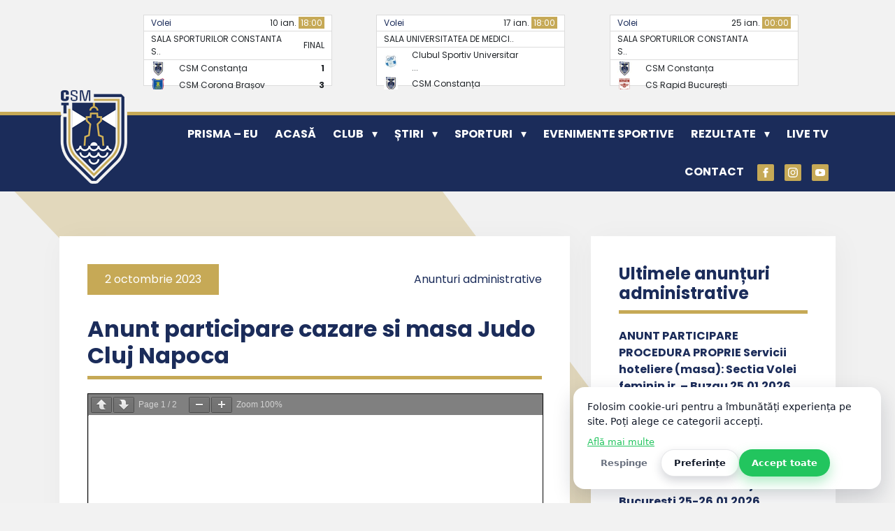

--- FILE ---
content_type: text/html; charset=UTF-8
request_url: https://www.csmconstanta.ro/anunturi/anunt-participare-cazare-si-masa-judo-cluj-napoca/
body_size: 109991
content:
<!DOCTYPE html>
<html lang="ro-RO">
	<head>
		<meta charset="UTF-8">
		<meta name="viewport" content="width=device-width, initial-scale=1">
        <link rel="profile" href="http://gmpg.org/xfn/11">
		<link rel="pingback" href="https://www.csmconstanta.ro/xmlrpc.php">	

		<link rel="preconnect" href="https://fonts.googleapis.com">
		<link rel="preconnect" href="https://fonts.gstatic.com" crossorigin>
		<link href="https://fonts.googleapis.com/css2?family=Poppins:wght@400;700&display=swap" rel="stylesheet"> 

		<meta name='robots' content='index, follow, max-image-preview:large, max-snippet:-1, max-video-preview:-1' />
		<style id="csm-preloader-critical">
			/* Lock scroll cât timp e activ preloaderul */
			html.csm-preloader-active,
			html.csm-preloader-active body{
				overflow:hidden !important;
				height:100% !important;
			}

			/* Overlay fullscreen – peste absolut tot */
			#csm-preloader{
				position:fixed !important;
				inset:0 !important;
				z-index:2147483647 !important; /* maxim 32-bit, ca să fie peste orice */
				display:grid !important;
				place-items:center !important;
				background:#1b2c5a !important;
				opacity:1;
				visibility:visible;
				transition: opacity .25s ease, visibility .25s ease;
				transform:none !important;
				isolation:isolate !important; /* creează un stacking context “curat” */
				will-change:opacity;
			}
			#csm-preloader.csm-preloader-hidden{
				opacity:0;
				visibility:hidden;
				pointer-events:none;
			}

			#csm-preloader, #csm-preloader *{ box-sizing:border-box; }

			#csm-preloader .csm-preloader-inner{
				text-align:center;
				padding:20px;
				color:#fff;
			}

			/* Logo size: configurabil */
			#csm-preloader .csm-preloader-logo{
				width:min(170px, 52vw);
				height:auto;
				display:block;
				margin:0 auto 14px auto;

				float:none !important;
				position:static !important;
				right:auto !important;
				bottom:auto !important;
				left:auto !important;
				top:auto !important;
				transform:none !important;
				max-width:100% !important;
			}

			/* Text size: configurabil */
			#csm-preloader .csm-preloader-text{
				font-size:14px;
				font-weight:600;
				letter-spacing:.08em;
				text-transform:uppercase;
				opacity:.9;
				margin:0 0 14px 0;
			}

			#csm-preloader .csm-preloader-spinner{
				width:42px;
				height:42px;
				border-radius:50%;
				border:3px solid rgba(255,255,255,.35);
				border-top-color:#fff;
				margin:0 auto;
				animation:csm-preloader-spin .8s linear infinite;
			}

			@keyframes csm-preloader-spin{
				0%{ transform:rotate(0deg); }
				100%{ transform:rotate(360deg); }
			}
		</style>

		<script id="csm-preloader-head">
			(function(){
				// Start timestamp ASAP, ca să putem respecta “min duration”
				try{ window.__csmPreloaderStart = (window.performance && performance.now) ? performance.now() : Date.now(); }catch(e){}
				try{ document.documentElement.classList.add('csm-preloader-active'); }catch(e){}
			})();
		</script>

		<link rel="preload" as="image" href="https://www.csmconstanta.ro/wp-content/uploads/2026/01/logo-csm-margine-alba.png" />
		<!-- Google tag (gtag.js) consent mode dataLayer added by Site Kit -->
<script type="text/javascript" id="google_gtagjs-js-consent-mode-data-layer">
/* <![CDATA[ */
window.dataLayer = window.dataLayer || [];function gtag(){dataLayer.push(arguments);}
gtag('consent', 'default', {"ad_personalization":"denied","ad_storage":"denied","ad_user_data":"denied","analytics_storage":"denied","functionality_storage":"denied","security_storage":"denied","personalization_storage":"denied","region":["AT","BE","BG","CH","CY","CZ","DE","DK","EE","ES","FI","FR","GB","GR","HR","HU","IE","IS","IT","LI","LT","LU","LV","MT","NL","NO","PL","PT","RO","SE","SI","SK"],"wait_for_update":500});
window._googlesitekitConsentCategoryMap = {"statistics":["analytics_storage"],"marketing":["ad_storage","ad_user_data","ad_personalization"],"functional":["functionality_storage","security_storage"],"preferences":["personalization_storage"]};
window._googlesitekitConsents = {"ad_personalization":"denied","ad_storage":"denied","ad_user_data":"denied","analytics_storage":"denied","functionality_storage":"denied","security_storage":"denied","personalization_storage":"denied","region":["AT","BE","BG","CH","CY","CZ","DE","DK","EE","ES","FI","FR","GB","GR","HR","HU","IE","IS","IT","LI","LT","LU","LV","MT","NL","NO","PL","PT","RO","SE","SI","SK"],"wait_for_update":500};
/* ]]> */
</script>
<!-- End Google tag (gtag.js) consent mode dataLayer added by Site Kit -->

	<!-- This site is optimized with the Yoast SEO plugin v26.7 - https://yoast.com/wordpress/plugins/seo/ -->
	<title>Anunt participare cazare si masa Judo Cluj Napoca - CSM Constanța</title>
	<link rel="canonical" href="https://www.csmconstanta.ro/anunturi/anunt-participare-cazare-si-masa-judo-cluj-napoca/" />
	<meta property="og:locale" content="ro_RO" />
	<meta property="og:type" content="article" />
	<meta property="og:title" content="Anunt participare cazare si masa Judo Cluj Napoca - CSM Constanța" />
	<meta property="og:url" content="https://www.csmconstanta.ro/anunturi/anunt-participare-cazare-si-masa-judo-cluj-napoca/" />
	<meta property="og:site_name" content="CSM Constanța" />
	<meta name="twitter:card" content="summary_large_image" />
	<script type="application/ld+json" class="yoast-schema-graph">{"@context":"https://schema.org","@graph":[{"@type":"WebPage","@id":"https://www.csmconstanta.ro/anunturi/anunt-participare-cazare-si-masa-judo-cluj-napoca/","url":"https://www.csmconstanta.ro/anunturi/anunt-participare-cazare-si-masa-judo-cluj-napoca/","name":"Anunt participare cazare si masa Judo Cluj Napoca - CSM Constanța","isPartOf":{"@id":"https://www.csmconstanta.ro/#website"},"datePublished":"2023-10-02T07:21:41+00:00","breadcrumb":{"@id":"https://www.csmconstanta.ro/anunturi/anunt-participare-cazare-si-masa-judo-cluj-napoca/#breadcrumb"},"inLanguage":"ro-RO","potentialAction":[{"@type":"ReadAction","target":["https://www.csmconstanta.ro/anunturi/anunt-participare-cazare-si-masa-judo-cluj-napoca/"]}]},{"@type":"BreadcrumbList","@id":"https://www.csmconstanta.ro/anunturi/anunt-participare-cazare-si-masa-judo-cluj-napoca/#breadcrumb","itemListElement":[{"@type":"ListItem","position":1,"name":"Home","item":"https://www.csmconstanta.ro/"},{"@type":"ListItem","position":2,"name":"Anunturi administrative","item":"https://www.csmconstanta.ro/anunturi/"},{"@type":"ListItem","position":3,"name":"Anunt participare cazare si masa Judo Cluj Napoca"}]},{"@type":"WebSite","@id":"https://www.csmconstanta.ro/#website","url":"https://www.csmconstanta.ro/","name":"CSM Constanța","description":"Clubul Sportiv Municipal Constanța","publisher":{"@id":"https://www.csmconstanta.ro/#organization"},"potentialAction":[{"@type":"SearchAction","target":{"@type":"EntryPoint","urlTemplate":"https://www.csmconstanta.ro/?s={search_term_string}"},"query-input":{"@type":"PropertyValueSpecification","valueRequired":true,"valueName":"search_term_string"}}],"inLanguage":"ro-RO"},{"@type":"Organization","@id":"https://www.csmconstanta.ro/#organization","name":"CSM Constanța","url":"https://www.csmconstanta.ro/","logo":{"@type":"ImageObject","inLanguage":"ro-RO","@id":"https://www.csmconstanta.ro/#/schema/logo/image/","url":"https://www.csmconstanta.ro/wp-content/uploads/2022/09/logo-csm.png","contentUrl":"https://www.csmconstanta.ro/wp-content/uploads/2022/09/logo-csm.png","width":99,"height":138,"caption":"CSM Constanța"},"image":{"@id":"https://www.csmconstanta.ro/#/schema/logo/image/"}}]}</script>
	<!-- / Yoast SEO plugin. -->


<link rel='dns-prefetch' href='//static.addtoany.com' />
<link rel='dns-prefetch' href='//www.googletagmanager.com' />
<link rel='dns-prefetch' href='//ajax.googleapis.com' />
<link rel='dns-prefetch' href='//cdnjs.cloudflare.com' />
<style id='wp-img-auto-sizes-contain-inline-css' type='text/css'>
img:is([sizes=auto i],[sizes^="auto," i]){contain-intrinsic-size:3000px 1500px}
/*# sourceURL=wp-img-auto-sizes-contain-inline-css */
</style>

<link rel='stylesheet' id='wp-block-library-css' href='https://www.csmconstanta.ro/wp-includes/css/dist/block-library/style.min.css?ver=6.9' type='text/css' media='all' />
<style id='global-styles-inline-css' type='text/css'>
:root{--wp--preset--aspect-ratio--square: 1;--wp--preset--aspect-ratio--4-3: 4/3;--wp--preset--aspect-ratio--3-4: 3/4;--wp--preset--aspect-ratio--3-2: 3/2;--wp--preset--aspect-ratio--2-3: 2/3;--wp--preset--aspect-ratio--16-9: 16/9;--wp--preset--aspect-ratio--9-16: 9/16;--wp--preset--color--black: #000000;--wp--preset--color--cyan-bluish-gray: #abb8c3;--wp--preset--color--white: #ffffff;--wp--preset--color--pale-pink: #f78da7;--wp--preset--color--vivid-red: #cf2e2e;--wp--preset--color--luminous-vivid-orange: #ff6900;--wp--preset--color--luminous-vivid-amber: #fcb900;--wp--preset--color--light-green-cyan: #7bdcb5;--wp--preset--color--vivid-green-cyan: #00d084;--wp--preset--color--pale-cyan-blue: #8ed1fc;--wp--preset--color--vivid-cyan-blue: #0693e3;--wp--preset--color--vivid-purple: #9b51e0;--wp--preset--gradient--vivid-cyan-blue-to-vivid-purple: linear-gradient(135deg,rgb(6,147,227) 0%,rgb(155,81,224) 100%);--wp--preset--gradient--light-green-cyan-to-vivid-green-cyan: linear-gradient(135deg,rgb(122,220,180) 0%,rgb(0,208,130) 100%);--wp--preset--gradient--luminous-vivid-amber-to-luminous-vivid-orange: linear-gradient(135deg,rgb(252,185,0) 0%,rgb(255,105,0) 100%);--wp--preset--gradient--luminous-vivid-orange-to-vivid-red: linear-gradient(135deg,rgb(255,105,0) 0%,rgb(207,46,46) 100%);--wp--preset--gradient--very-light-gray-to-cyan-bluish-gray: linear-gradient(135deg,rgb(238,238,238) 0%,rgb(169,184,195) 100%);--wp--preset--gradient--cool-to-warm-spectrum: linear-gradient(135deg,rgb(74,234,220) 0%,rgb(151,120,209) 20%,rgb(207,42,186) 40%,rgb(238,44,130) 60%,rgb(251,105,98) 80%,rgb(254,248,76) 100%);--wp--preset--gradient--blush-light-purple: linear-gradient(135deg,rgb(255,206,236) 0%,rgb(152,150,240) 100%);--wp--preset--gradient--blush-bordeaux: linear-gradient(135deg,rgb(254,205,165) 0%,rgb(254,45,45) 50%,rgb(107,0,62) 100%);--wp--preset--gradient--luminous-dusk: linear-gradient(135deg,rgb(255,203,112) 0%,rgb(199,81,192) 50%,rgb(65,88,208) 100%);--wp--preset--gradient--pale-ocean: linear-gradient(135deg,rgb(255,245,203) 0%,rgb(182,227,212) 50%,rgb(51,167,181) 100%);--wp--preset--gradient--electric-grass: linear-gradient(135deg,rgb(202,248,128) 0%,rgb(113,206,126) 100%);--wp--preset--gradient--midnight: linear-gradient(135deg,rgb(2,3,129) 0%,rgb(40,116,252) 100%);--wp--preset--font-size--small: 13px;--wp--preset--font-size--medium: 20px;--wp--preset--font-size--large: 36px;--wp--preset--font-size--x-large: 42px;--wp--preset--spacing--20: 0.44rem;--wp--preset--spacing--30: 0.67rem;--wp--preset--spacing--40: 1rem;--wp--preset--spacing--50: 1.5rem;--wp--preset--spacing--60: 2.25rem;--wp--preset--spacing--70: 3.38rem;--wp--preset--spacing--80: 5.06rem;--wp--preset--shadow--natural: 6px 6px 9px rgba(0, 0, 0, 0.2);--wp--preset--shadow--deep: 12px 12px 50px rgba(0, 0, 0, 0.4);--wp--preset--shadow--sharp: 6px 6px 0px rgba(0, 0, 0, 0.2);--wp--preset--shadow--outlined: 6px 6px 0px -3px rgb(255, 255, 255), 6px 6px rgb(0, 0, 0);--wp--preset--shadow--crisp: 6px 6px 0px rgb(0, 0, 0);}:where(.is-layout-flex){gap: 0.5em;}:where(.is-layout-grid){gap: 0.5em;}body .is-layout-flex{display: flex;}.is-layout-flex{flex-wrap: wrap;align-items: center;}.is-layout-flex > :is(*, div){margin: 0;}body .is-layout-grid{display: grid;}.is-layout-grid > :is(*, div){margin: 0;}:where(.wp-block-columns.is-layout-flex){gap: 2em;}:where(.wp-block-columns.is-layout-grid){gap: 2em;}:where(.wp-block-post-template.is-layout-flex){gap: 1.25em;}:where(.wp-block-post-template.is-layout-grid){gap: 1.25em;}.has-black-color{color: var(--wp--preset--color--black) !important;}.has-cyan-bluish-gray-color{color: var(--wp--preset--color--cyan-bluish-gray) !important;}.has-white-color{color: var(--wp--preset--color--white) !important;}.has-pale-pink-color{color: var(--wp--preset--color--pale-pink) !important;}.has-vivid-red-color{color: var(--wp--preset--color--vivid-red) !important;}.has-luminous-vivid-orange-color{color: var(--wp--preset--color--luminous-vivid-orange) !important;}.has-luminous-vivid-amber-color{color: var(--wp--preset--color--luminous-vivid-amber) !important;}.has-light-green-cyan-color{color: var(--wp--preset--color--light-green-cyan) !important;}.has-vivid-green-cyan-color{color: var(--wp--preset--color--vivid-green-cyan) !important;}.has-pale-cyan-blue-color{color: var(--wp--preset--color--pale-cyan-blue) !important;}.has-vivid-cyan-blue-color{color: var(--wp--preset--color--vivid-cyan-blue) !important;}.has-vivid-purple-color{color: var(--wp--preset--color--vivid-purple) !important;}.has-black-background-color{background-color: var(--wp--preset--color--black) !important;}.has-cyan-bluish-gray-background-color{background-color: var(--wp--preset--color--cyan-bluish-gray) !important;}.has-white-background-color{background-color: var(--wp--preset--color--white) !important;}.has-pale-pink-background-color{background-color: var(--wp--preset--color--pale-pink) !important;}.has-vivid-red-background-color{background-color: var(--wp--preset--color--vivid-red) !important;}.has-luminous-vivid-orange-background-color{background-color: var(--wp--preset--color--luminous-vivid-orange) !important;}.has-luminous-vivid-amber-background-color{background-color: var(--wp--preset--color--luminous-vivid-amber) !important;}.has-light-green-cyan-background-color{background-color: var(--wp--preset--color--light-green-cyan) !important;}.has-vivid-green-cyan-background-color{background-color: var(--wp--preset--color--vivid-green-cyan) !important;}.has-pale-cyan-blue-background-color{background-color: var(--wp--preset--color--pale-cyan-blue) !important;}.has-vivid-cyan-blue-background-color{background-color: var(--wp--preset--color--vivid-cyan-blue) !important;}.has-vivid-purple-background-color{background-color: var(--wp--preset--color--vivid-purple) !important;}.has-black-border-color{border-color: var(--wp--preset--color--black) !important;}.has-cyan-bluish-gray-border-color{border-color: var(--wp--preset--color--cyan-bluish-gray) !important;}.has-white-border-color{border-color: var(--wp--preset--color--white) !important;}.has-pale-pink-border-color{border-color: var(--wp--preset--color--pale-pink) !important;}.has-vivid-red-border-color{border-color: var(--wp--preset--color--vivid-red) !important;}.has-luminous-vivid-orange-border-color{border-color: var(--wp--preset--color--luminous-vivid-orange) !important;}.has-luminous-vivid-amber-border-color{border-color: var(--wp--preset--color--luminous-vivid-amber) !important;}.has-light-green-cyan-border-color{border-color: var(--wp--preset--color--light-green-cyan) !important;}.has-vivid-green-cyan-border-color{border-color: var(--wp--preset--color--vivid-green-cyan) !important;}.has-pale-cyan-blue-border-color{border-color: var(--wp--preset--color--pale-cyan-blue) !important;}.has-vivid-cyan-blue-border-color{border-color: var(--wp--preset--color--vivid-cyan-blue) !important;}.has-vivid-purple-border-color{border-color: var(--wp--preset--color--vivid-purple) !important;}.has-vivid-cyan-blue-to-vivid-purple-gradient-background{background: var(--wp--preset--gradient--vivid-cyan-blue-to-vivid-purple) !important;}.has-light-green-cyan-to-vivid-green-cyan-gradient-background{background: var(--wp--preset--gradient--light-green-cyan-to-vivid-green-cyan) !important;}.has-luminous-vivid-amber-to-luminous-vivid-orange-gradient-background{background: var(--wp--preset--gradient--luminous-vivid-amber-to-luminous-vivid-orange) !important;}.has-luminous-vivid-orange-to-vivid-red-gradient-background{background: var(--wp--preset--gradient--luminous-vivid-orange-to-vivid-red) !important;}.has-very-light-gray-to-cyan-bluish-gray-gradient-background{background: var(--wp--preset--gradient--very-light-gray-to-cyan-bluish-gray) !important;}.has-cool-to-warm-spectrum-gradient-background{background: var(--wp--preset--gradient--cool-to-warm-spectrum) !important;}.has-blush-light-purple-gradient-background{background: var(--wp--preset--gradient--blush-light-purple) !important;}.has-blush-bordeaux-gradient-background{background: var(--wp--preset--gradient--blush-bordeaux) !important;}.has-luminous-dusk-gradient-background{background: var(--wp--preset--gradient--luminous-dusk) !important;}.has-pale-ocean-gradient-background{background: var(--wp--preset--gradient--pale-ocean) !important;}.has-electric-grass-gradient-background{background: var(--wp--preset--gradient--electric-grass) !important;}.has-midnight-gradient-background{background: var(--wp--preset--gradient--midnight) !important;}.has-small-font-size{font-size: var(--wp--preset--font-size--small) !important;}.has-medium-font-size{font-size: var(--wp--preset--font-size--medium) !important;}.has-large-font-size{font-size: var(--wp--preset--font-size--large) !important;}.has-x-large-font-size{font-size: var(--wp--preset--font-size--x-large) !important;}
/*# sourceURL=global-styles-inline-css */
</style>

<style id='classic-theme-styles-inline-css' type='text/css'>
/*! This file is auto-generated */
.wp-block-button__link{color:#fff;background-color:#32373c;border-radius:9999px;box-shadow:none;text-decoration:none;padding:calc(.667em + 2px) calc(1.333em + 2px);font-size:1.125em}.wp-block-file__button{background:#32373c;color:#fff;text-decoration:none}
/*# sourceURL=/wp-includes/css/classic-themes.min.css */
</style>
<link rel='stylesheet' id='contact-form-7-css' href='https://www.csmconstanta.ro/wp-content/plugins/contact-form-7/includes/css/styles.css?ver=6.1.4' type='text/css' media='all' />
<link rel='stylesheet' id='scb_v2_style-css' href='https://www.csmconstanta.ro/wp-content/plugins/simple-cookie-banner-v4%20ala%20nou/assets/css/cookie-banner.css?ver=2.1.0' type='text/css' media='all' />
<style id='scb_v2_style-inline-css' type='text/css'>
:root{--scb-bg:#ffffff;--scb-text:#111827;--scb-btn-bg:#22c55e;--scb-btn-text:#ffffff;}
/*# sourceURL=scb_v2_style-inline-css */
</style>
<link rel='stylesheet' id='widgetopts-styles-css' href='https://www.csmconstanta.ro/wp-content/plugins/widget-options/assets/css/widget-options.css?ver=4.1.3' type='text/css' media='all' />
<link rel='stylesheet' id='addtoany-css' href='https://www.csmconstanta.ro/wp-content/plugins/add-to-any/addtoany.min.css?ver=1.16' type='text/css' media='all' />
<link rel='stylesheet' id='normalize-css' href='https://www.csmconstanta.ro/wp-content/themes/csmct/css/normalize.css?ver=6.9' type='text/css' media='all' />
<link rel='stylesheet' id='bootstrap-css' href='https://www.csmconstanta.ro/wp-content/themes/csmct/css/bootstrap.min.css?ver=6.9' type='text/css' media='all' />
<link rel='stylesheet' id='owlcarousel-css' href='https://www.csmconstanta.ro/wp-content/themes/csmct/css/owl.carousel.css?ver=6.9' type='text/css' media='all' />
<link rel='stylesheet' id='owlcarousel_theme-css' href='https://cdnjs.cloudflare.com/ajax/libs/OwlCarousel2/2.3.4/assets/owl.theme.default.min.css?ver=6.9' type='text/css' media='all' />
<link rel='stylesheet' id='style-css' href='https://www.csmconstanta.ro/wp-content/themes/csmct/style.css?ver=1.11' type='text/css' media='all' />
<script type="text/javascript" id="addtoany-core-js-before">
/* <![CDATA[ */
window.a2a_config=window.a2a_config||{};a2a_config.callbacks=[];a2a_config.overlays=[];a2a_config.templates={};a2a_localize = {
	Share: "Partajează",
	Save: "Salvează",
	Subscribe: "Abonează-te",
	Email: "Email",
	Bookmark: "Pune un semn de carte",
	ShowAll: "Arată tot",
	ShowLess: "Arată mai puțin",
	FindServices: "găseşte serviciu/i",
	FindAnyServiceToAddTo: "găseşte instantaneu orice serviciu de adăugat la",
	PoweredBy: "Propulsat de",
	ShareViaEmail: "Partajat via email",
	SubscribeViaEmail: "Abonare via email",
	BookmarkInYourBrowser: "pune semn în browserul tău",
	BookmarkInstructions: "Apasă Ctrl+D sau \u2318+D pentru a pune un semn de carte paginii",
	AddToYourFavorites: "adaugă la pagini favorite",
	SendFromWebOrProgram: "Trimis de la orice adresă de email sau program de email",
	EmailProgram: "Program de email",
	More: "Mai mult&#8230;",
	ThanksForSharing: "Thanks for sharing!",
	ThanksForFollowing: "Thanks for following!"
};


//# sourceURL=addtoany-core-js-before
/* ]]> */
</script>
<script type="text/javascript" defer src="https://static.addtoany.com/menu/page.js" id="addtoany-core-js"></script>
<script type="text/javascript" src="https://ajax.googleapis.com/ajax/libs/jquery/1.11.3/jquery.min.js" id="jquery-js"></script>
<script type="text/javascript" defer src="https://www.csmconstanta.ro/wp-content/plugins/add-to-any/addtoany.min.js?ver=1.1" id="addtoany-jquery-js"></script>

<!-- Google tag (gtag.js) snippet added by Site Kit -->
<!-- Google Analytics snippet added by Site Kit -->
<script type="text/javascript" src="https://www.googletagmanager.com/gtag/js?id=GT-TWTVW59K" id="google_gtagjs-js" async></script>
<script type="text/javascript" id="google_gtagjs-js-after">
/* <![CDATA[ */
window.dataLayer = window.dataLayer || [];function gtag(){dataLayer.push(arguments);}
gtag("set","linker",{"domains":["www.csmconstanta.ro"]});
gtag("js", new Date());
gtag("set", "developer_id.dZTNiMT", true);
gtag("config", "GT-TWTVW59K");
 window._googlesitekit = window._googlesitekit || {}; window._googlesitekit.throttledEvents = []; window._googlesitekit.gtagEvent = (name, data) => { var key = JSON.stringify( { name, data } ); if ( !! window._googlesitekit.throttledEvents[ key ] ) { return; } window._googlesitekit.throttledEvents[ key ] = true; setTimeout( () => { delete window._googlesitekit.throttledEvents[ key ]; }, 5 ); gtag( "event", name, { ...data, event_source: "site-kit" } ); }; 
//# sourceURL=google_gtagjs-js-after
/* ]]> */
</script>
<link rel="https://api.w.org/" href="https://www.csmconstanta.ro/wp-json/" /><link rel='shortlink' href='https://www.csmconstanta.ro/?p=3574' />
<meta name="generator" content="Site Kit by Google 1.170.0" /><link rel="icon" href="https://www.csmconstanta.ro/wp-content/uploads/2022/09/cropped-csm-icon-32x32.gif" sizes="32x32" />
<link rel="icon" href="https://www.csmconstanta.ro/wp-content/uploads/2022/09/cropped-csm-icon-192x192.gif" sizes="192x192" />
<link rel="apple-touch-icon" href="https://www.csmconstanta.ro/wp-content/uploads/2022/09/cropped-csm-icon-180x180.gif" />
<meta name="msapplication-TileImage" content="https://www.csmconstanta.ro/wp-content/uploads/2022/09/cropped-csm-icon-270x270.gif" />
		


	<link rel='stylesheet' id='pdfemb_embed_pdf_css-css' href='https://www.csmconstanta.ro/wp-content/plugins/pdf-embedder/assets/css/pdfemb.min.css?ver=4.9.3' type='text/css' media='all' />
<link rel='stylesheet' id='wpforms-choicesjs-css' href='https://www.csmconstanta.ro/wp-content/plugins/wpforms-lite/assets/css/choices.min.css?ver=10.2.0' type='text/css' media='all' />
<link rel='stylesheet' id='wpforms-modern-full-css' href='https://www.csmconstanta.ro/wp-content/plugins/wpforms-lite/assets/css/frontend/modern/wpforms-full.min.css?ver=1.9.8.4' type='text/css' media='all' />
<style id='wpforms-modern-full-inline-css' type='text/css'>
:root {
				--wpforms-field-border-radius: 3px;
--wpforms-field-border-style: solid;
--wpforms-field-border-size: 1px;
--wpforms-field-background-color: #ffffff;
--wpforms-field-border-color: rgba( 0, 0, 0, 0.25 );
--wpforms-field-border-color-spare: rgba( 0, 0, 0, 0.25 );
--wpforms-field-text-color: rgba( 0, 0, 0, 0.7 );
--wpforms-field-menu-color: #ffffff;
--wpforms-label-color: rgba( 0, 0, 0, 0.85 );
--wpforms-label-sublabel-color: rgba( 0, 0, 0, 0.55 );
--wpforms-label-error-color: #d63637;
--wpforms-button-border-radius: 3px;
--wpforms-button-border-style: none;
--wpforms-button-border-size: 1px;
--wpforms-button-background-color: #066aab;
--wpforms-button-border-color: #066aab;
--wpforms-button-text-color: #ffffff;
--wpforms-page-break-color: #066aab;
--wpforms-background-image: none;
--wpforms-background-position: center center;
--wpforms-background-repeat: no-repeat;
--wpforms-background-size: cover;
--wpforms-background-width: 100px;
--wpforms-background-height: 100px;
--wpforms-background-color: rgba( 0, 0, 0, 0 );
--wpforms-background-url: none;
--wpforms-container-padding: 0px;
--wpforms-container-border-style: none;
--wpforms-container-border-width: 1px;
--wpforms-container-border-color: #000000;
--wpforms-container-border-radius: 3px;
--wpforms-field-size-input-height: 43px;
--wpforms-field-size-input-spacing: 15px;
--wpforms-field-size-font-size: 16px;
--wpforms-field-size-line-height: 19px;
--wpforms-field-size-padding-h: 14px;
--wpforms-field-size-checkbox-size: 16px;
--wpforms-field-size-sublabel-spacing: 5px;
--wpforms-field-size-icon-size: 1;
--wpforms-label-size-font-size: 16px;
--wpforms-label-size-line-height: 19px;
--wpforms-label-size-sublabel-font-size: 14px;
--wpforms-label-size-sublabel-line-height: 17px;
--wpforms-button-size-font-size: 17px;
--wpforms-button-size-height: 41px;
--wpforms-button-size-padding-h: 15px;
--wpforms-button-size-margin-top: 10px;
--wpforms-container-shadow-size-box-shadow: none;
			}
/*# sourceURL=wpforms-modern-full-inline-css */
</style>
</head>

	


	
	<body class="wp-singular anunturi-template-default single single-anunturi postid-3574 wp-custom-logo wp-theme-csmct">
		<!-- Google tag (gtag.js) -->
		<script async src="https://www.googletagmanager.com/gtag/js?id=G-MJZH86RE1J"></script>
		<script>
		  window.dataLayer = window.dataLayer || [];
		  function gtag(){dataLayer.push(arguments);}
		  gtag('js', new Date());

		  gtag('config', 'G-MJZH86RE1J');
		</script>

		
		<!-- Google tag (gtag.js) -->
		<script async src="https://www.googletagmanager.com/gtag/js?id=G-EW4EZ5453Z"></script>
		<script>
		  window.dataLayer = window.dataLayer || [];
		  function gtag(){dataLayer.push(arguments);}
		  gtag('js', new Date());

		  gtag('config', 'G-EW4EZ5453Z');
		</script>


		
	
		<!--HEADER-->
		<header class="site-header" role="banner">

			<div class="container container-ticker">

				<ul class="top-ticker list-unstyled">
		        <li >

			        
		        	
		        	 <div class="wrapper-ticker">
		        		<div class="row">
		        			<div class="col-6">
			        			<span class="post-category"><a href="https://www.csmconstanta.ro/category/volei/">Volei</a></span>			        		</div>
			        		<div class="col-6 text-right"> 
			        		 10 ian. <span class='bg-yellow'>18:00</span>					        </div>
					    </div>
			        </div>

		        	 
		        	 <table class="table-ticker">
		        	 	<tr>
		        	 		<td colspan="2" class="table-border-bottom">SALA SPORTURILOR CONSTANTA S..</td>
		        	 		<td class="text-right table-border-bottom" width="50">FINAL</td>
		        	 	</tr>

		        	 	
		        	 		<tr>
			        	 		<td width="24"><img src="https://www.csmconstanta.ro/wp-content/uploads/2022/09/logo-csm-constanta-40x40.jpg" alt="CSM Constanța" class="logo-echipa" /></td>
			        	 		<td>CSM Constanța</td>
			        	 		<td class="text-right"><strong>1</strong></td>
			        	 	</tr>
			        	 	<tr>
			        	 		<td width="24"><img src="https://www.csmconstanta.ro/wp-content/uploads/2023/05/CSM_Corona_Brasov_Logo-40x40.png" alt="CSM Corona Brașov" class="logo-echipa" /></td>
			        	 		<td>CSM Corona Brașov</td>
			        	 		<td class="text-right"><strong>3</strong></td>
			        	 	</tr>

			        	 		        	 	
		        	 </table>

			        		        	
				</li>

		       
				
		        <li >

			        
		        	
		        	 <div class="wrapper-ticker">
		        		<div class="row">
		        			<div class="col-6">
			        			<span class="post-category"><a href="https://www.csmconstanta.ro/category/volei/">Volei</a></span>			        		</div>
			        		<div class="col-6 text-right"> 
			        		 17 ian. <span class='bg-yellow'>18:00</span>					        </div>
					    </div>
			        </div>

		        	 
		        	 <table class="table-ticker">
		        	 	<tr>
		        	 		<td colspan="2" class="table-border-bottom">SALA UNIVERSITATEA DE MEDICI..</td>
		        	 		<td class="text-right table-border-bottom" width="50"></td>
		        	 	</tr>

		        	 	
		        	 		<tr>
			        	 		<td width="24"><img src="https://www.csmconstanta.ro/wp-content/uploads/2025/10/csu-targu-mures-40x40.jpeg" alt="Clubul Sportiv Universitar ..." class="logo-echipa" /></td>
			        	 		<td>Clubul Sportiv Universitar ...</td>
			        	 		<td class="text-right"><strong></strong></td>
			        	 	</tr>
			        	 	<tr>
			        	 		<td width="24"><img src="https://www.csmconstanta.ro/wp-content/uploads/2022/09/logo-csm-constanta-40x40.jpg" alt="CSM Constanța" class="logo-echipa" /></td>
			        	 		<td>CSM Constanța</td>
			        	 		<td class="text-right"><strong></strong></td>
			        	 	</tr>

			        	 		        	 	
		        	 </table>

			        		        	
				</li>

		       
				
		        <li >

			        
		        	
		        	 <div class="wrapper-ticker">
		        		<div class="row">
		        			<div class="col-6">
			        			<span class="post-category"><a href="https://www.csmconstanta.ro/category/volei/">Volei</a></span>			        		</div>
			        		<div class="col-6 text-right"> 
			        		 25 ian. <span class='bg-yellow'>00:00</span>					        </div>
					    </div>
			        </div>

		        	 
		        	 <table class="table-ticker">
		        	 	<tr>
		        	 		<td colspan="2" class="table-border-bottom">SALA SPORTURILOR CONSTANTA S..</td>
		        	 		<td class="text-right table-border-bottom" width="50"></td>
		        	 	</tr>

		        	 	
		        	 		<tr>
			        	 		<td width="24"><img src="https://www.csmconstanta.ro/wp-content/uploads/2022/09/logo-csm-constanta-40x40.jpg" alt="CSM Constanța" class="logo-echipa" /></td>
			        	 		<td>CSM Constanța</td>
			        	 		<td class="text-right"><strong></strong></td>
			        	 	</tr>
			        	 	<tr>
			        	 		<td width="24"><img src="https://www.csmconstanta.ro/wp-content/uploads/2025/10/cs-rapid-bucuresti-40x40.png" alt="CS Rapid București" class="logo-echipa" /></td>
			        	 		<td>CS Rapid București</td>
			        	 		<td class="text-right"><strong></strong></td>
			        	 	</tr>

			        	 		        	 	
		        	 </table>

			        		        	
				</li>

		       
				
		        <li >

			        
		        	
		        	 <div class="wrapper-ticker">
		        		<div class="row">
		        			<div class="col-6">
			        			<span class="post-category"><a href="https://www.csmconstanta.ro/category/volei/">Volei</a></span>			        		</div>
			        		<div class="col-6 text-right"> 
			        		 31 ian. <span class='bg-yellow'>00:00</span>					        </div>
					    </div>
			        </div>

		        	 
		        	 <table class="table-ticker">
		        	 	<tr>
		        	 		<td colspan="2" class="table-border-bottom">SALA POLIVALENTA DINAMO</td>
		        	 		<td class="text-right table-border-bottom" width="50"></td>
		        	 	</tr>

		        	 	
		        	 		<tr>
			        	 		<td width="24"><img src="https://www.csmconstanta.ro/wp-content/uploads/2025/11/images-40x40.jpeg" alt="CS DINAMO BUCUREȘTI" class="logo-echipa" /></td>
			        	 		<td>CS DINAMO BUCUREȘTI</td>
			        	 		<td class="text-right"><strong></strong></td>
			        	 	</tr>
			        	 	<tr>
			        	 		<td width="24"><img src="https://www.csmconstanta.ro/wp-content/uploads/2022/09/logo-csm-constanta-40x40.jpg" alt="CSM Constanța" class="logo-echipa" /></td>
			        	 		<td>CSM Constanța</td>
			        	 		<td class="text-right"><strong></strong></td>
			        	 	</tr>

			        	 		        	 	
		        	 </table>

			        		        	
				</li>

		       
				
		        <li >

			        
		        	
		        	 <div class="wrapper-ticker">
		        		<div class="row">
		        			<div class="col-6">
			        			<span class="post-category"><a href="https://www.csmconstanta.ro/category/volei/">Volei</a></span>			        		</div>
			        		<div class="col-6 text-right"> 
			        		 07 feb. <span class='bg-yellow'>00:00</span>					        </div>
					    </div>
			        </div>

		        	 
		        	 <table class="table-ticker">
		        	 	<tr>
		        	 		<td colspan="2" class="table-border-bottom">SALA SPORTURILOR CONSTANTA S..</td>
		        	 		<td class="text-right table-border-bottom" width="50"></td>
		        	 	</tr>

		        	 	
		        	 		<tr>
			        	 		<td width="24"><img src="https://www.csmconstanta.ro/wp-content/uploads/2022/09/logo-csm-constanta-40x40.jpg" alt="CSM Constanța" class="logo-echipa" /></td>
			        	 		<td>CSM Constanța</td>
			        	 		<td class="text-right"><strong></strong></td>
			        	 	</tr>
			        	 	<tr>
			        	 		<td width="24"><img src="https://www.csmconstanta.ro/wp-content/uploads/2022/10/u-cluj-40x40.png" alt="CS Universitatea Cluj" class="logo-echipa" /></td>
			        	 		<td>CS Universitatea Cluj</td>
			        	 		<td class="text-right"><strong></strong></td>
			        	 	</tr>

			        	 		        	 	
		        	 </table>

			        		        	
				</li>

		       
				
		        <li >

			        
		        	
		        	 <div class="wrapper-ticker">
		        		<div class="row">
		        			<div class="col-6">
			        			<span class="post-category"><a href="https://www.csmconstanta.ro/category/handbal/">Handbal</a></span>			        		</div>
			        		<div class="col-6 text-right"> 
			        		 08 feb. <span class='bg-yellow'>17:30</span>					        </div>
					    </div>
			        </div>

		        	 
		        	 <table class="table-ticker">
		        	 	<tr>
		        	 		<td colspan="2" class="table-border-bottom">SALA SPORTURILOR CONSTANTA -..</td>
		        	 		<td class="text-right table-border-bottom" width="50"></td>
		        	 	</tr>

		        	 	
		        	 		<tr>
			        	 		<td width="24"><img src="https://www.csmconstanta.ro/wp-content/uploads/2022/09/logo-csm-constanta-40x40.jpg" alt="CSM Constanța" class="logo-echipa" /></td>
			        	 		<td>CSM Constanța</td>
			        	 		<td class="text-right"><strong></strong></td>
			        	 	</tr>
			        	 	<tr>
			        	 		<td width="24"><img src="https://www.csmconstanta.ro/wp-content/uploads/2025/09/HC_Buzau_logo-40x40.png" alt="ACS HC Buzău 2012" class="logo-echipa" /></td>
			        	 		<td>ACS HC Buzău 2012</td>
			        	 		<td class="text-right"><strong></strong></td>
			        	 	</tr>

			        	 		        	 	
		        	 </table>

			        		        	
				</li>

		       
				
		        <li >

			        
		        	
		        	 <div class="wrapper-ticker">
		        		<div class="row">
		        			<div class="col-6">
			        			<span class="post-category"><a href="https://www.csmconstanta.ro/category/volei/">Volei</a></span>			        		</div>
			        		<div class="col-6 text-right"> 
			        		 14 feb. <span class='bg-yellow'>00:00</span>					        </div>
					    </div>
			        </div>

		        	 
		        	 <table class="table-ticker">
		        	 	<tr>
		        	 		<td colspan="2" class="table-border-bottom">SALA SPORTURILOR CONSTANTA S..</td>
		        	 		<td class="text-right table-border-bottom" width="50"></td>
		        	 	</tr>

		        	 	
		        	 		<tr>
			        	 		<td width="24"><img src="https://www.csmconstanta.ro/wp-content/uploads/2022/09/logo-csm-constanta-40x40.jpg" alt="CSM Constanța" class="logo-echipa" /></td>
			        	 		<td>CSM Constanța</td>
			        	 		<td class="text-right"><strong></strong></td>
			        	 	</tr>
			        	 	<tr>
			        	 		<td width="24"><img src="https://www.csmconstanta.ro/wp-content/uploads/2025/11/CSM-BLAJ-40x40.jpg" alt="CSM VOLEI ALBA - BLAJ" class="logo-echipa" /></td>
			        	 		<td>CSM VOLEI ALBA - BLAJ</td>
			        	 		<td class="text-right"><strong></strong></td>
			        	 	</tr>

			        	 		        	 	
		        	 </table>

			        		        	
				</li>

		       
				
		        <li >

			        
		        	
		        	 <div class="wrapper-ticker">
		        		<div class="row">
		        			<div class="col-6">
			        			<span class="post-category"><a href="https://www.csmconstanta.ro/category/handbal/">Handbal</a></span>			        		</div>
			        		<div class="col-6 text-right"> 
			        		 15 feb. <span class='bg-yellow'>00:00</span>					        </div>
					    </div>
			        </div>

		        	 
		        	 <table class="table-ticker">
		        	 	<tr>
		        	 		<td colspan="2" class="table-border-bottom">SALA LASCAR PANA</td>
		        	 		<td class="text-right table-border-bottom" width="50"></td>
		        	 	</tr>

		        	 	
		        	 		<tr>
			        	 		<td width="24"><img src="https://www.csmconstanta.ro/wp-content/uploads/2025/09/images-40x40.png" alt="CS Minaur Baia Mare" class="logo-echipa" /></td>
			        	 		<td>CS Minaur Baia Mare</td>
			        	 		<td class="text-right"><strong></strong></td>
			        	 	</tr>
			        	 	<tr>
			        	 		<td width="24"><img src="https://www.csmconstanta.ro/wp-content/uploads/2022/09/logo-csm-constanta-40x40.jpg" alt="CSM Constanța" class="logo-echipa" /></td>
			        	 		<td>CSM Constanța</td>
			        	 		<td class="text-right"><strong></strong></td>
			        	 	</tr>

			        	 		        	 	
		        	 </table>

			        		        	
				</li>

		       
				
		        <li >

			        
		        	
		        	 <div class="wrapper-ticker">
		        		<div class="row">
		        			<div class="col-6">
			        			<span class="post-category"><a href="https://www.csmconstanta.ro/category/volei/">Volei</a></span>			        		</div>
			        		<div class="col-6 text-right"> 
			        		 21 feb. <span class='bg-yellow'>00:00</span>					        </div>
					    </div>
			        </div>

		        	 
		        	 <table class="table-ticker">
		        	 	<tr>
		        	 		<td colspan="2" class="table-border-bottom">SALA POLIVALENTA ELITE PERFO..</td>
		        	 		<td class="text-right table-border-bottom" width="50"></td>
		        	 	</tr>

		        	 	
		        	 		<tr>
			        	 		<td width="24"><img src="https://www.csmconstanta.ro/wp-content/uploads/2022/09/csm_buc_2023-40x40.png" alt="CSM București" class="logo-echipa" /></td>
			        	 		<td>CSM București</td>
			        	 		<td class="text-right"><strong></strong></td>
			        	 	</tr>
			        	 	<tr>
			        	 		<td width="24"><img src="https://www.csmconstanta.ro/wp-content/uploads/2022/09/logo-csm-constanta-40x40.jpg" alt="CSM Constanța" class="logo-echipa" /></td>
			        	 		<td>CSM Constanța</td>
			        	 		<td class="text-right"><strong></strong></td>
			        	 	</tr>

			        	 		        	 	
		        	 </table>

			        		        	
				</li>

		       
				
		        <li >

			        
		        	
		        	 <div class="wrapper-ticker">
		        		<div class="row">
		        			<div class="col-6">
			        			<span class="post-category"><a href="https://www.csmconstanta.ro/category/handbal/">Handbal</a></span>			        		</div>
			        		<div class="col-6 text-right"> 
			        		 21 feb. <span class='bg-yellow'>17:30</span>					        </div>
					    </div>
			        </div>

		        	 
		        	 <table class="table-ticker">
		        	 	<tr>
		        	 		<td colspan="2" class="table-border-bottom">SALA SPORTURILOR CONSTANTA -..</td>
		        	 		<td class="text-right table-border-bottom" width="50"></td>
		        	 	</tr>

		        	 	
		        	 		<tr>
			        	 		<td width="24"><img src="https://www.csmconstanta.ro/wp-content/uploads/2022/09/logo-csm-constanta-40x40.jpg" alt="CSM Constanța" class="logo-echipa" /></td>
			        	 		<td>CSM Constanța</td>
			        	 		<td class="text-right"><strong></strong></td>
			        	 	</tr>
			        	 	<tr>
			        	 		<td width="24"><img src="https://www.csmconstanta.ro/wp-content/uploads/2025/11/images-40x40.jpeg" alt="CS DINAMO BUCUREȘTI" class="logo-echipa" /></td>
			        	 		<td>CS DINAMO BUCUREȘTI</td>
			        	 		<td class="text-right"><strong></strong></td>
			        	 	</tr>

			        	 		        	 	
		        	 </table>

			        		        	
				</li>

		       
				
		        <li >

			        
		        	
		        	 <div class="wrapper-ticker">
		        		<div class="row">
		        			<div class="col-6">
			        			<span class="post-category"><a href="https://www.csmconstanta.ro/category/volei/">Volei</a></span>			        		</div>
			        		<div class="col-6 text-right"> 
			        		 28 feb. <span class='bg-yellow'>00:00</span>					        </div>
					    </div>
			        </div>

		        	 
		        	 <table class="table-ticker">
		        	 	<tr>
		        	 		<td colspan="2" class="table-border-bottom">SALA SPORTURILOR CONSTANTA S..</td>
		        	 		<td class="text-right table-border-bottom" width="50"></td>
		        	 	</tr>

		        	 	
		        	 		<tr>
			        	 		<td width="24"><img src="https://www.csmconstanta.ro/wp-content/uploads/2022/09/logo-csm-constanta-40x40.jpg" alt="CSM Constanța" class="logo-echipa" /></td>
			        	 		<td>CSM Constanța</td>
			        	 		<td class="text-right"><strong></strong></td>
			        	 	</tr>
			        	 	<tr>
			        	 		<td width="24"><img src="https://www.csmconstanta.ro/wp-content/uploads/2022/10/logo_voluntari_general-40x40.png" alt="CSO Voluntari" class="logo-echipa" /></td>
			        	 		<td>CSO Voluntari</td>
			        	 		<td class="text-right"><strong></strong></td>
			        	 	</tr>

			        	 		        	 	
		        	 </table>

			        		        	
				</li>

		       
				
		        <li >

			        
		        	
		        	 <div class="wrapper-ticker">
		        		<div class="row">
		        			<div class="col-6">
			        			<span class="post-category"><a href="https://www.csmconstanta.ro/category/handbal/">Handbal</a></span>			        		</div>
			        		<div class="col-6 text-right"> 
			        		 01 mar. <span class='bg-yellow'>00:00</span>					        </div>
					    </div>
			        </div>

		        	 
		        	 <table class="table-ticker">
		        	 	<tr>
		        	 		<td colspan="2" class="table-border-bottom"></td>
		        	 		<td class="text-right table-border-bottom" width="50"></td>
		        	 	</tr>

		        	 	
		        	 		<tr>
			        	 		<td width="24"><img src="https://www.csmconstanta.ro/wp-content/uploads/2022/10/vaslui-40x40.jpg" alt="CSM Vaslui" class="logo-echipa" /></td>
			        	 		<td>CSM Vaslui</td>
			        	 		<td class="text-right"><strong></strong></td>
			        	 	</tr>
			        	 	<tr>
			        	 		<td width="24"><img src="https://www.csmconstanta.ro/wp-content/uploads/2022/09/logo-csm-constanta-40x40.jpg" alt="CSM Constanța" class="logo-echipa" /></td>
			        	 		<td>CSM Constanța</td>
			        	 		<td class="text-right"><strong></strong></td>
			        	 	</tr>

			        	 		        	 	
		        	 </table>

			        		        	
				</li>

		       
				
		        <li >

			        
		        	
		        	 <div class="wrapper-ticker">
		        		<div class="row">
		        			<div class="col-6">
			        			<span class="post-category"><a href="https://www.csmconstanta.ro/category/volei/">Volei</a></span>			        		</div>
			        		<div class="col-6 text-right"> 
			        		 07 mar. <span class='bg-yellow'>00:00</span>					        </div>
					    </div>
			        </div>

		        	 
		        	 <table class="table-ticker">
		        	 	<tr>
		        	 		<td colspan="2" class="table-border-bottom">SALA POLIVALENTA I.K. GHERMA..</td>
		        	 		<td class="text-right table-border-bottom" width="50"></td>
		        	 	</tr>

		        	 	
		        	 		<tr>
			        	 		<td width="24"><img src="https://www.csmconstanta.ro/wp-content/uploads/2023/11/csmlugoj-40x40.png" alt="CSM Lugoj" class="logo-echipa" /></td>
			        	 		<td>CSM Lugoj</td>
			        	 		<td class="text-right"><strong></strong></td>
			        	 	</tr>
			        	 	<tr>
			        	 		<td width="24"><img src="https://www.csmconstanta.ro/wp-content/uploads/2022/09/logo-csm-constanta-40x40.jpg" alt="CSM Constanța" class="logo-echipa" /></td>
			        	 		<td>CSM Constanța</td>
			        	 		<td class="text-right"><strong></strong></td>
			        	 	</tr>

			        	 		        	 	
		        	 </table>

			        		        	
				</li>

		       
				
		        <li >

			        
		        	
		        	 <div class="wrapper-ticker">
		        		<div class="row">
		        			<div class="col-6">
			        			<span class="post-category"><a href="https://www.csmconstanta.ro/category/handbal/">Handbal</a></span>			        		</div>
			        		<div class="col-6 text-right"> 
			        		 08 mar. <span class='bg-yellow'>00:00</span>					        </div>
					    </div>
			        </div>

		        	 
		        	 <table class="table-ticker">
		        	 	<tr>
		        	 		<td colspan="2" class="table-border-bottom">SALA SPORTURILOR CONSTANTA -..</td>
		        	 		<td class="text-right table-border-bottom" width="50"></td>
		        	 	</tr>

		        	 	
		        	 		<tr>
			        	 		<td width="24"><img src="https://www.csmconstanta.ro/wp-content/uploads/2022/09/logo-csm-constanta-40x40.jpg" alt="CSM Constanța" class="logo-echipa" /></td>
			        	 		<td>CSM Constanța</td>
			        	 		<td class="text-right"><strong></strong></td>
			        	 	</tr>
			        	 	<tr>
			        	 		<td width="24"><img src="https://www.csmconstanta.ro/wp-content/uploads/2023/08/csmsighisoara-40x40.png" alt="CSM Sighișoara" class="logo-echipa" /></td>
			        	 		<td>CSM Sighișoara</td>
			        	 		<td class="text-right"><strong></strong></td>
			        	 	</tr>

			        	 		        	 	
		        	 </table>

			        		        	
				</li>

		       
				
		        <li >

			        
		        	
		        	 <div class="wrapper-ticker">
		        		<div class="row">
		        			<div class="col-6">
			        			<span class="post-category"><a href="https://www.csmconstanta.ro/category/handbal/">Handbal</a></span>			        		</div>
			        		<div class="col-6 text-right"> 
			        		 29 mar. <span class='bg-yellow'>00:00</span>					        </div>
					    </div>
			        </div>

		        	 
		        	 <table class="table-ticker">
		        	 	<tr>
		        	 		<td colspan="2" class="table-border-bottom"></td>
		        	 		<td class="text-right table-border-bottom" width="50"></td>
		        	 	</tr>

		        	 	
		        	 		<tr>
			        	 		<td width="24"><img src="https://www.csmconstanta.ro/wp-content/uploads/2022/11/SCM_Politehnica_Timisoara_logo-40x40.png" alt="SCM Poli Timișoara" class="logo-echipa" /></td>
			        	 		<td>SCM Poli Timișoara</td>
			        	 		<td class="text-right"><strong></strong></td>
			        	 	</tr>
			        	 	<tr>
			        	 		<td width="24"><img src="https://www.csmconstanta.ro/wp-content/uploads/2022/09/logo-csm-constanta-40x40.jpg" alt="CSM Constanța" class="logo-echipa" /></td>
			        	 		<td>CSM Constanța</td>
			        	 		<td class="text-right"><strong></strong></td>
			        	 	</tr>

			        	 		        	 	
		        	 </table>

			        		        	
				</li>

		       
				
		        <li >

			        
		        	
		        	 <div class="wrapper-ticker">
		        		<div class="row">
		        			<div class="col-6">
			        			<span class="post-category"><a href="https://www.csmconstanta.ro/category/handbal/">Handbal</a></span>			        		</div>
			        		<div class="col-6 text-right"> 
			        		 05 apr. <span class='bg-yellow'>00:00</span>					        </div>
					    </div>
			        </div>

		        	 
		        	 <table class="table-ticker">
		        	 	<tr>
		        	 		<td colspan="2" class="table-border-bottom">SALA SPORTURILOR CONSTANTA -..</td>
		        	 		<td class="text-right table-border-bottom" width="50"></td>
		        	 	</tr>

		        	 	
		        	 		<tr>
			        	 		<td width="24"><img src="https://www.csmconstanta.ro/wp-content/uploads/2022/09/logo-csm-constanta-40x40.jpg" alt="CSM Constanța" class="logo-echipa" /></td>
			        	 		<td>CSM Constanța</td>
			        	 		<td class="text-right"><strong></strong></td>
			        	 	</tr>
			        	 	<tr>
			        	 		<td width="24"><img src="https://www.csmconstanta.ro/wp-content/uploads/2025/10/AHC-POTAISSA-TURDA-40x40.jpg" alt="AHC POTAISSA TURDA" class="logo-echipa" /></td>
			        	 		<td>AHC POTAISSA TURDA</td>
			        	 		<td class="text-right"><strong></strong></td>
			        	 	</tr>

			        	 		        	 	
		        	 </table>

			        		        	
				</li>

		       
				
		        <li >

			        
		        	
		        	 <div class="wrapper-ticker">
		        		<div class="row">
		        			<div class="col-6">
			        			<span class="post-category"><a href="https://www.csmconstanta.ro/category/handbal/">Handbal</a></span>			        		</div>
			        		<div class="col-6 text-right"> 
			        		 26 apr. <span class='bg-yellow'>00:00</span>					        </div>
					    </div>
			        </div>

		        	 
		        	 <table class="table-ticker">
		        	 	<tr>
		        	 		<td colspan="2" class="table-border-bottom">SALA SPORTURILOR CONSTANTA -..</td>
		        	 		<td class="text-right table-border-bottom" width="50"></td>
		        	 	</tr>

		        	 	
		        	 		<tr>
			        	 		<td width="24"><img src="https://www.csmconstanta.ro/wp-content/uploads/2022/09/logo-csm-constanta-40x40.jpg" alt="CSM Constanța" class="logo-echipa" /></td>
			        	 		<td>CSM Constanța</td>
			        	 		<td class="text-right"><strong></strong></td>
			        	 	</tr>
			        	 	<tr>
			        	 		<td width="24"><img src="https://www.csmconstanta.ro/wp-content/uploads/2022/09/csm_buc_2023-40x40.png" alt="CSM București" class="logo-echipa" /></td>
			        	 		<td>CSM București</td>
			        	 		<td class="text-right"><strong></strong></td>
			        	 	</tr>

			        	 		        	 	
		        	 </table>

			        		        	
				</li>

		       
				
		        <li >

			        
		        	
		        	 <div class="wrapper-ticker">
		        		<div class="row">
		        			<div class="col-6">
			        			<span class="post-category"><a href="https://www.csmconstanta.ro/category/handbal/">Handbal</a></span>			        		</div>
			        		<div class="col-6 text-right"> 
			        		 07 mai <span class='bg-yellow'>00:00</span>					        </div>
					    </div>
			        </div>

		        	 
		        	 <table class="table-ticker">
		        	 	<tr>
		        	 		<td colspan="2" class="table-border-bottom"></td>
		        	 		<td class="text-right table-border-bottom" width="50"></td>
		        	 	</tr>

		        	 	
		        	 		<tr>
			        	 		<td width="24"><img src="https://www.csmconstanta.ro/wp-content/uploads/2022/10/u-cluj-40x40.png" alt="CS Universitatea Cluj" class="logo-echipa" /></td>
			        	 		<td>CS Universitatea Cluj</td>
			        	 		<td class="text-right"><strong></strong></td>
			        	 	</tr>
			        	 	<tr>
			        	 		<td width="24"><img src="https://www.csmconstanta.ro/wp-content/uploads/2022/09/logo-csm-constanta-40x40.jpg" alt="CSM Constanța" class="logo-echipa" /></td>
			        	 		<td>CSM Constanța</td>
			        	 		<td class="text-right"><strong></strong></td>
			        	 	</tr>

			        	 		        	 	
		        	 </table>

			        		        	
				</li>

		       
				
		        <li >

			        
		        	
		        	 <div class="wrapper-ticker">
		        		<div class="row">
		        			<div class="col-6">
			        			<span class="post-category"><a href="https://www.csmconstanta.ro/category/handbal/">Handbal</a></span>			        		</div>
			        		<div class="col-6 text-right"> 
			        		 24 mai <span class='bg-yellow'>00:00</span>					        </div>
					    </div>
			        </div>

		        	 
		        	 <table class="table-ticker">
		        	 	<tr>
		        	 		<td colspan="2" class="table-border-bottom">SALA SPORTURILOR CONSTANTA -..</td>
		        	 		<td class="text-right table-border-bottom" width="50"></td>
		        	 	</tr>

		        	 	
		        	 		<tr>
			        	 		<td width="24"><img src="https://www.csmconstanta.ro/wp-content/uploads/2022/09/logo-csm-constanta-40x40.jpg" alt="CSM Constanța" class="logo-echipa" /></td>
			        	 		<td>CSM Constanța</td>
			        	 		<td class="text-right"><strong></strong></td>
			        	 	</tr>
			        	 	<tr>
			        	 		<td width="24"><img src="https://www.csmconstanta.ro/wp-content/uploads/2022/10/csusuceava-40x40.png" alt="CSU Suceava" class="logo-echipa" /></td>
			        	 		<td>CSU Suceava</td>
			        	 		<td class="text-right"><strong></strong></td>
			        	 	</tr>

			        	 		        	 	
		        	 </table>

			        		        	
				</li>

		       
				               </ul>		    




			</div>

			<nav id="navigation" class="main-navigation" role="navigation">
				<div class="container">
					<div class="row">
						<div class="col-lg-1 col-md-3 col-sm-3 col-3">

							<a href="https://www.csmconstanta.ro/" class="custom-logo-link" rel="home"><img width="99" height="138" src="https://www.csmconstanta.ro/wp-content/uploads/2022/09/logo-csm.png" class="custom-logo" alt="CSM Constanța" decoding="async" /></a>
						</div>
						<div class="col-lg-11 col-md-9 col-sm-9 col-9">
							<div id="nav-icon1" class="">
							  <span></span>
							  <span></span>
							  <span></span>
							</div>
							<ul id="menu-meniu-sus" class="list-unstyled m-0"><li id="menu-item-9540" class="menu-item menu-item-type-custom menu-item-object-custom menu-item-9540"><a href="https://www.csmconstanta.ro/prisma">PRISMA &#8211; EU</a></li>
<li id="menu-item-7" class="menu-item menu-item-type-custom menu-item-object-custom menu-item-home menu-item-7"><a href="https://www.csmconstanta.ro">Acasă</a></li>
<li id="menu-item-8" class="menu-item menu-item-type-custom menu-item-object-custom menu-item-has-children menu-item-8"><a href="https://www.csmconstanta.ro/club/">Club</a>
<ul class="sub-menu">
	<li id="menu-item-4666" class="menu-item menu-item-type-post_type menu-item-object-page menu-item-4666"><a href="https://www.csmconstanta.ro/club/legislatie/">Legislație</a></li>
	<li id="menu-item-190" class="menu-item menu-item-type-post_type menu-item-object-page menu-item-190"><a href="https://www.csmconstanta.ro/club/info-de-interes-public/">Info de interes public</a></li>
	<li id="menu-item-398" class="menu-item menu-item-type-post_type menu-item-object-page menu-item-398"><a href="https://www.csmconstanta.ro/club/conducere/">Conducere</a></li>
	<li id="menu-item-188" class="menu-item menu-item-type-post_type menu-item-object-page menu-item-has-children menu-item-188"><a href="https://www.csmconstanta.ro/anunturi-administrative/">Anunțuri administrative</a>
	<ul class="sub-menu">
		<li id="menu-item-1118" class="menu-item menu-item-type-custom menu-item-object-custom menu-item-1118"><a href="https://www.csmconstanta.ro/cat_anunturi/anunturi-achizitii/">Anunțuri achiziții</a></li>
		<li id="menu-item-1119" class="menu-item menu-item-type-custom menu-item-object-custom menu-item-1119"><a href="https://www.csmconstanta.ro/cat_anunturi/anunturi-licitatii/">Anunțuri licitații</a></li>
		<li id="menu-item-1120" class="menu-item menu-item-type-custom menu-item-object-custom menu-item-1120"><a href="https://www.csmconstanta.ro/cat_anunturi/situatii-cheltuieli-publice/">Situații cheltuieli publice</a></li>
		<li id="menu-item-397" class="menu-item menu-item-type-post_type menu-item-object-page menu-item-397"><a href="https://www.csmconstanta.ro/anunturi-administrative/situatii-financiare/">Situații financiare</a></li>
		<li id="menu-item-8925" class="menu-item menu-item-type-post_type menu-item-object-page menu-item-8925"><a href="https://www.csmconstanta.ro/anunturi-administrative/lista-contracte-peste-5000/">Listă contracte de achiziție >5000 euro</a></li>
		<li id="menu-item-1414" class="menu-item menu-item-type-taxonomy menu-item-object-cat_anunturi menu-item-1414"><a href="https://www.csmconstanta.ro/cat_anunturi/cariera/">Carieră</a></li>
	</ul>
</li>
	<li id="menu-item-187" class="menu-item menu-item-type-post_type menu-item-object-page menu-item-187"><a href="https://www.csmconstanta.ro/club/materiale-pentru-presa/">Materiale pentru presă</a></li>
	<li id="menu-item-9986" class="menu-item menu-item-type-post_type menu-item-object-page menu-item-9986"><a href="https://www.csmconstanta.ro/club/comunicate-de-presa/">Comunicate de presă</a></li>
	<li id="menu-item-4670" class="menu-item menu-item-type-post_type menu-item-object-page menu-item-4670"><a href="https://www.csmconstanta.ro/club/organizare/">Organizare</a></li>
</ul>
</li>
<li id="menu-item-9" class="menu-item menu-item-type-custom menu-item-object-custom menu-item-has-children menu-item-9"><a href="https://www.csmconstanta.ro/stiri">Știri</a>
<ul class="sub-menu">
	<li id="menu-item-55" class="menu-item menu-item-type-taxonomy menu-item-object-category menu-item-55"><a href="https://www.csmconstanta.ro/category/atletism/">Atletism</a></li>
	<li id="menu-item-56" class="menu-item menu-item-type-taxonomy menu-item-object-category menu-item-56"><a href="https://www.csmconstanta.ro/category/baschet/">Baschet</a></li>
	<li id="menu-item-1585" class="menu-item menu-item-type-taxonomy menu-item-object-category menu-item-1585"><a href="https://www.csmconstanta.ro/category/box/">Box</a></li>
	<li id="menu-item-867" class="menu-item menu-item-type-taxonomy menu-item-object-category menu-item-867"><a href="https://www.csmconstanta.ro/category/canotaj/">Canotaj</a></li>
	<li id="menu-item-1595" class="menu-item menu-item-type-taxonomy menu-item-object-category menu-item-1595"><a href="https://www.csmconstanta.ro/category/ciclism/">Ciclism</a></li>
	<li id="menu-item-3381" class="menu-item menu-item-type-taxonomy menu-item-object-category menu-item-3381"><a href="https://www.csmconstanta.ro/category/club/">Club</a></li>
	<li id="menu-item-58" class="menu-item menu-item-type-taxonomy menu-item-object-category menu-item-58"><a href="https://www.csmconstanta.ro/category/gimnastica/">Gimnastică</a></li>
	<li id="menu-item-1597" class="menu-item menu-item-type-taxonomy menu-item-object-category menu-item-1597"><a href="https://www.csmconstanta.ro/category/gimnastica-artistica/">Gimnastică Artistică</a></li>
	<li id="menu-item-1596" class="menu-item menu-item-type-taxonomy menu-item-object-category menu-item-1596"><a href="https://www.csmconstanta.ro/category/gimnastica-aerobica/">Gimnastică Aerobică</a></li>
	<li id="menu-item-60" class="menu-item menu-item-type-taxonomy menu-item-object-category menu-item-60"><a href="https://www.csmconstanta.ro/category/handbal/">Handbal</a></li>
	<li id="menu-item-59" class="menu-item menu-item-type-taxonomy menu-item-object-category menu-item-59"><a href="https://www.csmconstanta.ro/category/haltere/">Haltere</a></li>
	<li id="menu-item-61" class="menu-item menu-item-type-taxonomy menu-item-object-category menu-item-61"><a href="https://www.csmconstanta.ro/category/inot/">Inot</a></li>
	<li id="menu-item-62" class="menu-item menu-item-type-taxonomy menu-item-object-category menu-item-62"><a href="https://www.csmconstanta.ro/category/judo/">Judo</a></li>
	<li id="menu-item-57" class="menu-item menu-item-type-taxonomy menu-item-object-category menu-item-57"><a href="https://www.csmconstanta.ro/category/kaiac-canoe/">Kaiac canoe</a></li>
	<li id="menu-item-63" class="menu-item menu-item-type-taxonomy menu-item-object-category menu-item-63"><a href="https://www.csmconstanta.ro/category/lupte/">Lupte</a></li>
	<li id="menu-item-64" class="menu-item menu-item-type-taxonomy menu-item-object-category menu-item-64"><a href="https://www.csmconstanta.ro/category/oina/">Oina</a></li>
	<li id="menu-item-1598" class="menu-item menu-item-type-taxonomy menu-item-object-category menu-item-1598"><a href="https://www.csmconstanta.ro/category/paralimpic/">Paralimpic</a></li>
	<li id="menu-item-65" class="menu-item menu-item-type-taxonomy menu-item-object-category menu-item-65"><a href="https://www.csmconstanta.ro/category/rugby/">Rugby</a></li>
	<li id="menu-item-2268" class="menu-item menu-item-type-taxonomy menu-item-object-category menu-item-2268"><a href="https://www.csmconstanta.ro/category/sambo/">Sambo</a></li>
	<li id="menu-item-1586" class="menu-item menu-item-type-taxonomy menu-item-object-category menu-item-1586"><a href="https://www.csmconstanta.ro/category/sah/">Șah</a></li>
	<li id="menu-item-66" class="menu-item menu-item-type-taxonomy menu-item-object-category menu-item-66"><a href="https://www.csmconstanta.ro/category/tenis-de-masa/">Tenis de masă</a></li>
	<li id="menu-item-389" class="menu-item menu-item-type-taxonomy menu-item-object-category menu-item-389"><a href="https://www.csmconstanta.ro/category/triatlon/">Triatlon</a></li>
	<li id="menu-item-67" class="menu-item menu-item-type-taxonomy menu-item-object-category menu-item-67"><a href="https://www.csmconstanta.ro/category/volei/">Volei</a></li>
	<li id="menu-item-1371" class="menu-item menu-item-type-taxonomy menu-item-object-category menu-item-1371"><a href="https://www.csmconstanta.ro/category/yachting/">Yachting</a></li>
</ul>
</li>
<li id="menu-item-145" class="menu-item menu-item-type-post_type menu-item-object-page menu-item-has-children menu-item-145"><a href="https://www.csmconstanta.ro/sporturi/">Sporturi</a>
<ul class="sub-menu">
	<li id="menu-item-387" class="menu-item menu-item-type-post_type menu-item-object-echipe menu-item-387"><a href="https://www.csmconstanta.ro/echipe/atletism/">Atletism</a></li>
	<li id="menu-item-151" class="menu-item menu-item-type-post_type menu-item-object-echipe menu-item-151"><a href="https://www.csmconstanta.ro/echipe/baschet/">Baschet</a></li>
	<li id="menu-item-1589" class="menu-item menu-item-type-post_type menu-item-object-echipe menu-item-1589"><a href="https://www.csmconstanta.ro/echipe/box/">Box</a></li>
	<li id="menu-item-866" class="menu-item menu-item-type-post_type menu-item-object-echipe menu-item-866"><a href="https://www.csmconstanta.ro/echipe/canotaj/">Canotaj</a></li>
	<li id="menu-item-1599" class="menu-item menu-item-type-post_type menu-item-object-echipe menu-item-1599"><a href="https://www.csmconstanta.ro/echipe/ciclism/">Ciclism</a></li>
	<li id="menu-item-1603" class="menu-item menu-item-type-post_type menu-item-object-echipe menu-item-1603"><a href="https://www.csmconstanta.ro/echipe/gimnastica/">Gimnastică</a></li>
	<li id="menu-item-1600" class="menu-item menu-item-type-post_type menu-item-object-echipe menu-item-1600"><a href="https://www.csmconstanta.ro/echipe/gimnastica-aerobica/">Gimnastică Aerobică</a></li>
	<li id="menu-item-1601" class="menu-item menu-item-type-post_type menu-item-object-echipe menu-item-1601"><a href="https://www.csmconstanta.ro/echipe/gimnastica-artistica/">Gimnastică Artistică</a></li>
	<li id="menu-item-381" class="menu-item menu-item-type-post_type menu-item-object-echipe menu-item-381"><a href="https://www.csmconstanta.ro/echipe/haltere/">Haltere</a></li>
	<li id="menu-item-152" class="menu-item menu-item-type-post_type menu-item-object-echipe menu-item-152"><a href="https://www.csmconstanta.ro/echipe/handbal/">Handbal</a></li>
	<li id="menu-item-382" class="menu-item menu-item-type-post_type menu-item-object-echipe menu-item-382"><a href="https://www.csmconstanta.ro/echipe/inot/">Înot</a></li>
	<li id="menu-item-380" class="menu-item menu-item-type-post_type menu-item-object-echipe menu-item-380"><a href="https://www.csmconstanta.ro/echipe/judo/">Judo</a></li>
	<li id="menu-item-386" class="menu-item menu-item-type-post_type menu-item-object-echipe menu-item-386"><a href="https://www.csmconstanta.ro/echipe/kaiac-canoe/">Kaiac-Canoe</a></li>
	<li id="menu-item-5101" class="menu-item menu-item-type-post_type menu-item-object-echipe menu-item-5101"><a href="https://www.csmconstanta.ro/echipe/kempo/">Kempo</a></li>
	<li id="menu-item-379" class="menu-item menu-item-type-post_type menu-item-object-echipe menu-item-379"><a href="https://www.csmconstanta.ro/echipe/lupte/">Lupte</a></li>
	<li id="menu-item-2271" class="menu-item menu-item-type-post_type menu-item-object-echipe menu-item-2271"><a href="https://www.csmconstanta.ro/echipe/paralimpic/">Paralimpic | Special Sports</a></li>
	<li id="menu-item-385" class="menu-item menu-item-type-post_type menu-item-object-echipe menu-item-385"><a href="https://www.csmconstanta.ro/echipe/rugby/">Rugby</a></li>
	<li id="menu-item-2267" class="menu-item menu-item-type-post_type menu-item-object-echipe menu-item-2267"><a href="https://www.csmconstanta.ro/echipe/sambo/">Sambo</a></li>
	<li id="menu-item-384" class="menu-item menu-item-type-post_type menu-item-object-echipe menu-item-384"><a href="https://www.csmconstanta.ro/echipe/sah/">Șah</a></li>
	<li id="menu-item-388" class="menu-item menu-item-type-post_type menu-item-object-echipe menu-item-388"><a href="https://www.csmconstanta.ro/echipe/tenis-de-masa/">Tenis de Masă</a></li>
	<li id="menu-item-383" class="menu-item menu-item-type-post_type menu-item-object-echipe menu-item-383"><a href="https://www.csmconstanta.ro/echipe/triatlon/">Triatlon</a></li>
	<li id="menu-item-378" class="menu-item menu-item-type-post_type menu-item-object-echipe menu-item-378"><a href="https://www.csmconstanta.ro/echipe/volei/">Volei</a></li>
	<li id="menu-item-1379" class="menu-item menu-item-type-post_type menu-item-object-echipe menu-item-1379"><a href="https://www.csmconstanta.ro/echipe/yachting/">Yachting</a></li>
</ul>
</li>
<li id="menu-item-146" class="menu-item menu-item-type-post_type menu-item-object-page menu-item-146"><a href="https://www.csmconstanta.ro/evenimente/">Evenimente sportive</a></li>
<li id="menu-item-147" class="menu-item menu-item-type-post_type menu-item-object-page menu-item-has-children menu-item-147"><a href="https://www.csmconstanta.ro/rezultate/">Rezultate</a>
<ul class="sub-menu">
	<li id="menu-item-4677" class="menu-item menu-item-type-post_type menu-item-object-page menu-item-has-children menu-item-4677"><a href="https://www.csmconstanta.ro/rezultate/rapoarte-si-studii/">Rapoarte și studii</a>
	<ul class="sub-menu">
		<li id="menu-item-4707" class="menu-item menu-item-type-post_type menu-item-object-page menu-item-4707"><a href="https://www.csmconstanta.ro/rezultate/rapoarte-si-studii/scim-sna/">SCIM-SNA</a></li>
		<li id="menu-item-6527" class="menu-item menu-item-type-post_type menu-item-object-page menu-item-6527"><a href="https://www.csmconstanta.ro/rezultate/rapoarte-si-studii/ps-po/">PS/PO</a></li>
		<li id="menu-item-5059" class="menu-item menu-item-type-post_type menu-item-object-page menu-item-5059"><a href="https://www.csmconstanta.ro/rezultate/rapoarte-si-studii/raport-anual-2023/">Raport Anual 2023</a></li>
		<li id="menu-item-6544" class="menu-item menu-item-type-post_type menu-item-object-page menu-item-6544"><a href="https://www.csmconstanta.ro/rezultate/rapoarte-si-studii/raport-remuneratii-2023/">Raport remunerații 2023</a></li>
	</ul>
</li>
</ul>
</li>
<li id="menu-item-4104" class="menu-item menu-item-type-post_type menu-item-object-page menu-item-4104"><a href="https://www.csmconstanta.ro/livetv/">Live TV</a></li>
<li id="menu-item-15" class="menu-item menu-item-type-post_type menu-item-object-page menu-item-15"><a href="https://www.csmconstanta.ro/contact/">Contact</a></li>
<li class="li-icon"><a href="https://www.facebook.com/constantacsm" target="_blank"><img src="https://www.csmconstanta.ro/wp-content/themes/csmct/img/icon-fb.svg" alt="Facebook" class="icon-fb" /></a><a href="https://www.instagram.com/csmconstanta/" target="_blank"><img src="https://www.csmconstanta.ro/wp-content/themes/csmct/img/icon-instagram.svg" alt="Instagram" class="icon-fb" /></a><a href="https://www.youtube.com/channel/UCCWd9mX6N4M3PmlXLQXaO9g" target="_blank"><img src="https://www.csmconstanta.ro/wp-content/themes/csmct/img/icon-youtube.svg" alt="Youtube" class="icon-fb" /></a></li></ul>
						</div>
					</div>
				
				</div>
			</nav><!-- #navigation -->
		</header>
		<div class="bg-oblique">
		
<section class="container">

	<div class="row">

		<div class="col-lg-8 col-md-12 col-sm-12 col-12">

			<div class="wrapper-white">

								<article>
					<div class="row">
						<div class="col-sm-6 col-12">
							<div class="meta-date">
								2 octombrie 2023							</div>
						</div>
						<div class="col-sm-6 col-12 text-right" style="padding-top:10px;">
							<a href="https://www.csmconstanta.ro/anunturi-administrative/">Anunturi administrative</a>
						</div>
					</div>
					<h1 class="title-border">Anunt participare cazare si masa Judo Cluj Napoca</h1>

					
					
					<div class="entry-content">
						
						
						<div style='margin-bottom:20px'><a href="https://www.csmconstanta.ro/wp-content/uploads/2023/10/9043_ap-JUDO-Cluj-Napoca-06-07.10.2023_Redacted.pdf" class="pdfemb-viewer" style="" data-width="max" data-height="max" data-toolbar="both" data-toolbar-fixed="on">9043_ap-JUDO-Cluj-Napoca-06-07.10.2023_Redacted</a></div><hr />
					</div><!-- .entry-content -->
					
				</article>
				
			</div>
		</div>
		<div class="col-lg-4 col-md-12 col-sm-12 col-12">
			<div class='wrapper-white'><h3 class='title-border'>Ultimele anunțuri administrative</h3><ul class='list-unstyled list-anunturi'>
        <li>
            <a href="https://www.csmconstanta.ro/anunturi/anunt-participare-procedura-proprie-servicii-hoteliere-masa-sectia-volei-feminin-jr-buzau-25-01-2026/">
                <strong>ANUNT PARTICIPARE PROCEDURA PROPRIE Servicii hoteliere (masa): Sectia Volei feminin jr. &#8211; Buzau 25.01.2026</strong>
            </a><br />
            <span class="font-14 text-gray">16 ianuarie 2026</span>
        </li>
       
            

        <li>
            <a href="https://www.csmconstanta.ro/anunturi/anunt-participare-procedura-proprie-servicii-hoteliere-cazare-si-masa-sectia-volei-masculin-jr-bucuresti25-26-01-2026/">
                <strong>ANUNT PARTICIPARE PROCEDURA PROPRIE Servicii hoteliere (cazare si masa): Sectia Volei masculin jr. &#8211; Bucuresti 25-26.01.2026</strong>
            </a><br />
            <span class="font-14 text-gray">16 ianuarie 2026</span>
        </li>
       
            

        <li>
            <a href="https://www.csmconstanta.ro/anunturi/anunt-participare-procedura-proprie-servicii-hoteliere-cazare-si-masa-sectia-baschet-jr-cluj-17-18-01-2026/">
                <strong>ANUNT PARTICIPARE PROCEDURA PROPRIE Servicii hoteliere (cazare si masa): Sectia Baschet jr. &#8211; Cluj 17-18.01.2026</strong>
            </a><br />
            <span class="font-14 text-gray">13 ianuarie 2026</span>
        </li>
       
            

        <li>
            <a href="https://www.csmconstanta.ro/anunturi/anunt-participare-procedura-proprie-servicii-hoteliere-cazare-si-masa-sectia-volei-fem-seniori-blaj-20-22-01-2026/">
                <strong>ANUNT PARTICIPARE PROCEDURA PROPRIE Servicii hoteliere (cazare si masa): Sectia Volei fem. seniori &#8211; Blaj 20-22.01.2026</strong>
            </a><br />
            <span class="font-14 text-gray">13 ianuarie 2026</span>
        </li>
       
            

        <li>
            <a href="https://www.csmconstanta.ro/anunturi/anunt-participare-procedura-proprie-serrvicii-hoteliere-cazare-si-masa-sectia-volei-seniori-tg-mures-16-17-01-2026/">
                <strong>ANUNT PARTICIPARE PROCEDURA PROPRIE Servicii hoteliere (cazare si masa): Sectia Volei seniori &#8211; Tg. Mures 16-17.01.2026</strong>
            </a><br />
            <span class="font-14 text-gray">13 ianuarie 2026</span>
        </li>
       
            

        <li>
            <a href="https://www.csmconstanta.ro/anunturi/anunt-participare-procedura-proprie-servicii-hoteliere-cazare-masa-sectia-gimnastica-artistica-bucuresti-10-01-2026-31-01-2026/">
                <strong>ANUNT PARTICIPARE PROCEDURA PROPRIE Servicii hoteliere (cazare, masa): Sectia Gimnastica artistica &#8211; Bucuresti 10.01.2026-31.01.2026</strong>
            </a><br />
            <span class="font-14 text-gray">8 ianuarie 2026</span>
        </li>
       
            

        <li>
            <a href="https://www.csmconstanta.ro/anunturi/anunt-participare-procedura-proprie-servicii-hoteliere-cazare-si-masa-sectia-judo-constanta-08-01-31-01-2026/">
                <strong>ANUNT PARTICIPARE PROCEDURA PROPRIE Servicii hoteliere (cazare si masa): Sectia Judo &#8211; Constanta 08.01-31.01.2026</strong>
            </a><br />
            <span class="font-14 text-gray">23 decembrie 2025</span>
        </li>
       
            

        <li>
            <a href="https://www.csmconstanta.ro/anunturi/nunt-participare-procedura-proprie-servicii-hoteliere-cazare-si-masa-sectia-scrima-bucuresti-15-21-01-2026/">
                <strong>ANUNT PARTICIPARE PROCEDURA PROPRIE Servicii hoteliere (cazare si masa): Sectia Scrima &#8211; Bucuresti 15-21.01.2026</strong>
            </a><br />
            <span class="font-14 text-gray">19 decembrie 2025</span>
        </li>
       
            
</ul></div>		</div>

	</div>


	

</section>


		</div> <!-- bg-oblique -->
		<div class="bg-blue-logo-left">
			<section>

	<div class="container">
		<div class="wrapper-white">

		<h3 class="title-border">Evenimentele sportive din perioada următoare:</h3><ul class='evenimente list-unstyled font-14'><li data-category='Volei'><div class='row'><div class='col-md-1 col-sm-2 col-6 border-right text-center d-flex'><div class='wrapper-eveniment align-self-center'>17 ian. <span class='bg-yellow'>18:00</span></div></div><div class='col-md-1 col-sm-2 col-6 border-right text-center d-flex'><div class='wrapper-eveniment align-self-center'><span class="post-category"><a href="https://www.csmconstanta.ro/category/volei/">Volei</a></span></div></div><div class='col-md-3 col-sm-4 col-12 border-right-sm border-top-bottom-xs d-flex font-strong'><div class='wrapper-eveniment align-self-center'>
	    		<table class="table-ticker">
		    	 	
		    	 	<tr>
		    	 		<td width="24" class="table-border-bottom"><img src="https://www.csmconstanta.ro/wp-content/uploads/2025/10/csu-targu-mures-40x40.jpeg" alt="Clubul Sportiv Universitar Târgu Mureş" class="logo-echipa" /></td>
		    	 		<td class="table-border-bottom">Clubul Sportiv Universitar Târgu Mureş</td>
		    	 	</tr>
		    	 	<tr>
		    	 		<td width="24"><img src="https://www.csmconstanta.ro/wp-content/uploads/2022/09/logo-csm-constanta-40x40.jpg" alt="CSM Constanța" class="logo-echipa" /></td>
		    	 		<td>CSM Constanța</td>
		    	 	</tr>
		    	 </table>

			</div></div><div class='col-md-3 col-sm-4 col-12 border-bottom d-sm-none d-block hide-10423'><div class='wrapper-eveniment align-self-center text-center'><button class='btn btn-gray btn-sm btn-more' data-hide='10423'>mai mult</button></div></div><div class='col-md-3 col-sm-4 col-12 border-right d-sm-flex d-none show-10423'><div class='wrapper-eveniment align-self-center'>SALA UNIVERSITATEA DE MEDICINA</div></div><div class='col-md-3 col-sm-4 col-12 border-right border-top-bottom-xs d-sm-flex d-none show-10423'><div class='wrapper-eveniment align-self-center'><p>ETAPA XI</p>
</div></div><div class='col-md-1 col-sm-1 col-12 border-bottom d-sm-flex d-none show-10423'><div class='wrapper-eveniment align-self-center'></div></div></div></li><li data-category='Volei'><div class='row'><div class='col-md-1 col-sm-2 col-6 border-right text-center d-flex'><div class='wrapper-eveniment align-self-center'>25 ian. <span class='bg-yellow'>00:00</span></div></div><div class='col-md-1 col-sm-2 col-6 border-right text-center d-flex'><div class='wrapper-eveniment align-self-center'><span class="post-category"><a href="https://www.csmconstanta.ro/category/volei/">Volei</a></span></div></div><div class='col-md-3 col-sm-4 col-12 border-right-sm border-top-bottom-xs d-flex font-strong'><div class='wrapper-eveniment align-self-center'>
	    		<table class="table-ticker">
		    	 	
		    	 	<tr>
		    	 		<td width="24" class="table-border-bottom"><img src="https://www.csmconstanta.ro/wp-content/uploads/2022/09/logo-csm-constanta-40x40.jpg" alt="CSM Constanța" class="logo-echipa" /></td>
		    	 		<td class="table-border-bottom">CSM Constanța</td>
		    	 	</tr>
		    	 	<tr>
		    	 		<td width="24"><img src="https://www.csmconstanta.ro/wp-content/uploads/2025/10/cs-rapid-bucuresti-40x40.png" alt="CS Rapid București" class="logo-echipa" /></td>
		    	 		<td>CS Rapid București</td>
		    	 	</tr>
		    	 </table>

			</div></div><div class='col-md-3 col-sm-4 col-12 border-bottom d-sm-none d-block hide-10424'><div class='wrapper-eveniment align-self-center text-center'><button class='btn btn-gray btn-sm btn-more' data-hide='10424'>mai mult</button></div></div><div class='col-md-3 col-sm-4 col-12 border-right d-sm-flex d-none show-10424'><div class='wrapper-eveniment align-self-center'>SALA SPORTURILOR CONSTANTA SIMONA AMANAR</div></div><div class='col-md-3 col-sm-4 col-12 border-right border-top-bottom-xs d-sm-flex d-none show-10424'><div class='wrapper-eveniment align-self-center'><p>ETAPA XII</p>
</div></div><div class='col-md-1 col-sm-1 col-12 border-bottom d-sm-flex d-none show-10424'><div class='wrapper-eveniment align-self-center'></div></div></div></li><li data-category='Volei'><div class='row'><div class='col-md-1 col-sm-2 col-6 border-right text-center d-flex'><div class='wrapper-eveniment align-self-center'>31 ian. <span class='bg-yellow'>00:00</span></div></div><div class='col-md-1 col-sm-2 col-6 border-right text-center d-flex'><div class='wrapper-eveniment align-self-center'><span class="post-category"><a href="https://www.csmconstanta.ro/category/volei/">Volei</a></span></div></div><div class='col-md-3 col-sm-4 col-12 border-right-sm border-top-bottom-xs d-flex font-strong'><div class='wrapper-eveniment align-self-center'>
	    		<table class="table-ticker">
		    	 	
		    	 	<tr>
		    	 		<td width="24" class="table-border-bottom"><img src="https://www.csmconstanta.ro/wp-content/uploads/2025/11/images-40x40.jpeg" alt="CS DINAMO BUCUREȘTI" class="logo-echipa" /></td>
		    	 		<td class="table-border-bottom">CS DINAMO BUCUREȘTI</td>
		    	 	</tr>
		    	 	<tr>
		    	 		<td width="24"><img src="https://www.csmconstanta.ro/wp-content/uploads/2022/09/logo-csm-constanta-40x40.jpg" alt="CSM Constanța" class="logo-echipa" /></td>
		    	 		<td>CSM Constanța</td>
		    	 	</tr>
		    	 </table>

			</div></div><div class='col-md-3 col-sm-4 col-12 border-bottom d-sm-none d-block hide-10425'><div class='wrapper-eveniment align-self-center text-center'><button class='btn btn-gray btn-sm btn-more' data-hide='10425'>mai mult</button></div></div><div class='col-md-3 col-sm-4 col-12 border-right d-sm-flex d-none show-10425'><div class='wrapper-eveniment align-self-center'>SALA POLIVALENTA DINAMO</div></div><div class='col-md-3 col-sm-4 col-12 border-right border-top-bottom-xs d-sm-flex d-none show-10425'><div class='wrapper-eveniment align-self-center'><p>ETAPA XIII</p>
</div></div><div class='col-md-1 col-sm-1 col-12 border-bottom d-sm-flex d-none show-10425'><div class='wrapper-eveniment align-self-center'></div></div></div></li><li data-category='Volei'><div class='row'><div class='col-md-1 col-sm-2 col-6 border-right text-center d-flex'><div class='wrapper-eveniment align-self-center'>07 feb. <span class='bg-yellow'>00:00</span></div></div><div class='col-md-1 col-sm-2 col-6 border-right text-center d-flex'><div class='wrapper-eveniment align-self-center'><span class="post-category"><a href="https://www.csmconstanta.ro/category/volei/">Volei</a></span></div></div><div class='col-md-3 col-sm-4 col-12 border-right-sm border-top-bottom-xs d-flex font-strong'><div class='wrapper-eveniment align-self-center'>
	    		<table class="table-ticker">
		    	 	
		    	 	<tr>
		    	 		<td width="24" class="table-border-bottom"><img src="https://www.csmconstanta.ro/wp-content/uploads/2022/09/logo-csm-constanta-40x40.jpg" alt="CSM Constanța" class="logo-echipa" /></td>
		    	 		<td class="table-border-bottom">CSM Constanța</td>
		    	 	</tr>
		    	 	<tr>
		    	 		<td width="24"><img src="https://www.csmconstanta.ro/wp-content/uploads/2022/10/u-cluj-40x40.png" alt="CS Universitatea Cluj" class="logo-echipa" /></td>
		    	 		<td>CS Universitatea Cluj</td>
		    	 	</tr>
		    	 </table>

			</div></div><div class='col-md-3 col-sm-4 col-12 border-bottom d-sm-none d-block hide-10426'><div class='wrapper-eveniment align-self-center text-center'><button class='btn btn-gray btn-sm btn-more' data-hide='10426'>mai mult</button></div></div><div class='col-md-3 col-sm-4 col-12 border-right d-sm-flex d-none show-10426'><div class='wrapper-eveniment align-self-center'>SALA SPORTURILOR CONSTANTA SIMONA AMANAR</div></div><div class='col-md-3 col-sm-4 col-12 border-right border-top-bottom-xs d-sm-flex d-none show-10426'><div class='wrapper-eveniment align-self-center'><p>ETAPA XIV</p>
</div></div><div class='col-md-1 col-sm-1 col-12 border-bottom d-sm-flex d-none show-10426'><div class='wrapper-eveniment align-self-center'></div></div></div></li><li data-category='Handbal'><div class='row'><div class='col-md-1 col-sm-2 col-6 border-right text-center d-flex'><div class='wrapper-eveniment align-self-center'>08 feb. <span class='bg-yellow'>17:30</span></div></div><div class='col-md-1 col-sm-2 col-6 border-right text-center d-flex'><div class='wrapper-eveniment align-self-center'><span class="post-category"><a href="https://www.csmconstanta.ro/category/handbal/">Handbal</a></span></div></div><div class='col-md-3 col-sm-4 col-12 border-right-sm border-top-bottom-xs d-flex font-strong'><div class='wrapper-eveniment align-self-center'>
	    		<table class="table-ticker">
		    	 	
		    	 	<tr>
		    	 		<td width="24" class="table-border-bottom"><img src="https://www.csmconstanta.ro/wp-content/uploads/2022/09/logo-csm-constanta-40x40.jpg" alt="CSM Constanța" class="logo-echipa" /></td>
		    	 		<td class="table-border-bottom">CSM Constanța</td>
		    	 	</tr>
		    	 	<tr>
		    	 		<td width="24"><img src="https://www.csmconstanta.ro/wp-content/uploads/2025/09/HC_Buzau_logo-40x40.png" alt="ACS HC Buzău 2012" class="logo-echipa" /></td>
		    	 		<td>ACS HC Buzău 2012</td>
		    	 	</tr>
		    	 </table>

			</div></div><div class='col-md-3 col-sm-4 col-12 border-bottom d-sm-none d-block hide-10435'><div class='wrapper-eveniment align-self-center text-center'><button class='btn btn-gray btn-sm btn-more' data-hide='10435'>mai mult</button></div></div><div class='col-md-3 col-sm-4 col-12 border-right d-sm-flex d-none show-10435'><div class='wrapper-eveniment align-self-center'>SALA SPORTURILOR CONSTANTA - SIMONA AMANAR</div></div><div class='col-md-3 col-sm-4 col-12 border-right border-top-bottom-xs d-sm-flex d-none show-10435'><div class='wrapper-eveniment align-self-center'><p>ETAPA XII</p>
</div></div><div class='col-md-1 col-sm-1 col-12 border-bottom d-sm-flex d-none show-10435'><div class='wrapper-eveniment align-self-center'></div></div></div></li></ul>

			<div class="text-center">
				<a href="https://www.csmconstanta.ro/evenimente/" class="btn btn-primary">Vezi toate evenimentele</a>
			</div>

		</div>

	</div>
	

</section>			<section class="border-top-blue">
	<div class="container">
		<h3 class="text-center text-white">Mulțumim partenerilor CSM Constanța</h3>

		<ul class="list-unstyled sponsori">

		<li><a href='http://www.primaria-constanta.ro/' target='_blank' /><img src='https://www.csmconstanta.ro/wp-content/uploads/2022/09/pmc2024.png' alt='Primaria Constanta' /></a></li><li><a href='https://cetpalas.ro/' target='_blank' /><img src='https://www.csmconstanta.ro/wp-content/uploads/2025/09/termocentrale-constanta.jpg' alt='Termocentrale Constanta' /></a></li><li><a href='https://fitgym.ro/ ' target='_blank' /><img src='https://www.csmconstanta.ro/wp-content/uploads/2023/02/fit-gym.png' alt='Fit Gym' /></a></li><li><a href='https://mathaus.ro/' target='_blank' /><img src='https://www.csmconstanta.ro/wp-content/uploads/2025/09/mathaus.jpg' alt='MatHaus' /></a></li><li><a href='https://magnumbet.ro/' target='_blank' /><img src='https://www.csmconstanta.ro/wp-content/uploads/2025/09/magnumbet.jpg' alt='MagnumBet' /></a></li><li><a href='https://www.socep.ro/' target='_blank' /><img src='https://www.csmconstanta.ro/wp-content/uploads/2024/02/socep.jpg' alt='SOCEP' /></a></li><li><a href='https://www.celco.ro/' target='_blank' /><img src='https://www.csmconstanta.ro/wp-content/uploads/2022/09/celco_color.png' alt='Celco' /></a></li><li><a href='https://www.solidhouse.ro/' target='_blank' /><img src='https://www.csmconstanta.ro/wp-content/uploads/2025/09/LOGO-SOLID-HOUSE3.png' alt='Solid House' /></a></li><li><a href='https://www.aquaflux.com.ro/ ' target='_blank' /><img src='https://www.csmconstanta.ro/wp-content/uploads/2024/01/Logo-Aqua-Flux-1-scaled.png' alt='Aqua Flux' /></a></li><li><a href='https://www.kissfm.ro/  ' target='_blank' /><img src='https://www.csmconstanta.ro/wp-content/uploads/2022/09/LOGO-KISS-CU-SLOGAN-fundal-alb.jpg' alt='Kiss FM' /></a></li><li><a href='https://www.luxurybeauty.ro/' target='_blank' /><img src='https://www.csmconstanta.ro/wp-content/uploads/2025/09/luxury-beauty-1.jpg' alt='Luxury Beauty' /></a></li><li><a href='https://www.zip-escort.ro/' target='_blank' /><img src='https://www.csmconstanta.ro/wp-content/uploads/2022/09/ZIP-Escort-Logo-nou-03-04-2024-corel-17-scaled-1.png' alt='Zip Escort' /></a></li><li><a href='https://www.douglas.ro/' target='_blank' /><img src='https://www.csmconstanta.ro/wp-content/uploads/2022/09/douglas_logo_black.jpg' alt='Douglas' /></a></li><li><a href='https://zizin.ro/' target='_blank' /><img src='https://www.csmconstanta.ro/wp-content/uploads/2024/12/zizin_logo_header.png' alt='Zizin' /></a></li><li><a href='https://www.magicfm.ro/  ' target='_blank' /><img src='https://www.csmconstanta.ro/wp-content/uploads/2023/02/MAGIC-FM-red-and-black.jpg' alt='Magic FM' /></a></li><li><a href='https://www.rockfm.ro/ ' target='_blank' /><img src='https://www.csmconstanta.ro/wp-content/uploads/2023/12/Logo-Rock-fm-CONSTANTA-It-Rocks-NEGRU.png' alt='Rock FM' /></a></li><li><a href='https://algoritm-europe.ro/' target='_blank' /><img src='https://www.csmconstanta.ro/wp-content/uploads/2022/09/algoritm-1.png' alt='Algoritm' /></a></li><li><a href='https://www.uzinadepizza.ro/' target='_blank' /><img src='https://www.csmconstanta.ro/wp-content/uploads/2025/12/uzina-de-pizaz.png' alt='UZINA de PIZZA' /></a></li><li><img src='https://www.csmconstanta.ro/wp-content/uploads/2025/09/logo-saptamana-financiara.jpg' alt='Săptămâna Financiară' /></li><li><a href='https://www.rik.ro/' target='_blank' /><img src='https://www.csmconstanta.ro/wp-content/uploads/2025/09/Sigla-RIK.jpg' alt='rik.ro' /></a></li>

		</ul>

	</div>
</section> 
		</div>
		


		<!--FOOTER-->
		<footer class="container text-center" role="contentinfo">
			<nav id="navigation" class="footer-navigation" role="navigation">
				<div class="container">
				<ul id="menu-meniu-jos" class="list-unstyled text-uppercase"><li id="menu-item-31" class="menu-item menu-item-type-post_type menu-item-object-page menu-item-home menu-item-31"><a href="https://www.csmconstanta.ro/">Club Sportiv Municipal Constanța</a></li>
<li id="menu-item-195" class="menu-item menu-item-type-post_type menu-item-object-page menu-item-195"><a href="https://www.csmconstanta.ro/stiri/">Știri</a></li>
<li id="menu-item-192" class="menu-item menu-item-type-post_type menu-item-object-page menu-item-192"><a href="https://www.csmconstanta.ro/evenimente/">Evenimente sportive</a></li>
<li id="menu-item-193" class="menu-item menu-item-type-post_type menu-item-object-page menu-item-193"><a href="https://www.csmconstanta.ro/rezultate/">Rezultate</a></li>
<li id="menu-item-194" class="menu-item menu-item-type-post_type menu-item-object-page menu-item-194"><a href="https://www.csmconstanta.ro/sporturi/">Sporturi CSM Constanța</a></li>
<li id="menu-item-4105" class="menu-item menu-item-type-post_type menu-item-object-page menu-item-4105"><a href="https://www.csmconstanta.ro/livetv/">Live TV</a></li>
<li id="menu-item-28" class="menu-item menu-item-type-post_type menu-item-object-page menu-item-28"><a href="https://www.csmconstanta.ro/contact/">Contact</a></li>
</ul>
				<ul id="menu-termeni-si-conditii" class="list-unstyled"><li id="menu-item-26" class="menu-item menu-item-type-post_type menu-item-object-page menu-item-26"><a href="https://www.csmconstanta.ro/politica-de-cookie/">Politica de cookie</a></li>
<li id="menu-item-27" class="menu-item menu-item-type-post_type menu-item-object-page menu-item-27"><a href="https://www.csmconstanta.ro/politica-de-confidentialitate/">Politica de confidentialitate</a></li>
</ul>
				<p class="text-gray">Copyright &copy;2026 CSM Constanța - Club Sportiv Municipal Constanța.</p>

				</div>
			</nav><!-- #navigation -->
		</footer>
		
				<div id="csm-preloader" role="status" aria-label="Loading">
			<div class="csm-preloader-inner">
				<img class="csm-preloader-logo" src="https://www.csmconstanta.ro/wp-content/uploads/2026/01/logo-csm-margine-alba.png" alt="CSM Constanța" decoding="async" fetchpriority="high" />
				<div class="csm-preloader-text">Loading Champions…</div>
				<div class="csm-preloader-spinner" aria-hidden="true"></div>
			</div>
		</div>
		<script type="speculationrules">
{"prefetch":[{"source":"document","where":{"and":[{"href_matches":"/*"},{"not":{"href_matches":["/wp-*.php","/wp-admin/*","/wp-content/uploads/*","/wp-content/*","/wp-content/plugins/*","/wp-content/themes/csmct/*","/*\\?(.+)"]}},{"not":{"selector_matches":"a[rel~=\"nofollow\"]"}},{"not":{"selector_matches":".no-prefetch, .no-prefetch a"}}]},"eagerness":"conservative"}]}
</script>

                        <div id="scb-cookie-banner" class="scb-pos-bottom-right scb-theme-cookieyes" role="dialog" aria-live="polite" aria-label="Notificare cookie-uri">
                <div class="scb-inner">
                    <div class="scb-text">
                        <p>Folosim cookie-uri pentru a îmbunătăți experiența pe site. Poți alege ce categorii accepți.</p>
                                                    <a class="scb-more-link" href="https://www.csmconstanta.ro/politica-de-confidentialitate/" target="_blank" rel="noopener noreferrer">
                                Află mai multe                            </a>
                                            </div>
                    <div class="scb-buttons">
                        <button class="scb-btn scb-reject-all" type="button">Respinge</button>
                        <button class="scb-btn scb-prefs" type="button">Preferințe</button>
                        <button class="scb-btn scb-accept-all" type="button">Accept toate</button>
                    </div>
                </div>
            </div>
            
            <!-- MODALUL trebuie să existe mereu, chiar dacă bannerul nu mai este afișat -->
            <div id="scb-preferences-modal" class="scb-modal" aria-hidden="true">
                <div class="scb-modal-backdrop"></div>
                <div class="scb-modal-dialog" role="dialog" aria-modal="true">
                    <div class="scb-modal-header">
                        <h2 class="scb-modal-title"></h2>
                        <button type="button" class="scb-modal-close" aria-label="Închide">&times;</button>
                    </div>
                    <div class="scb-modal-body">
                        <p>Poți alege ce categorii de cookie-uri accepți. Cookie-urile strict necesare sunt mereu active.</p>
                        <ul class="scb-category-list"></ul>
                    </div>
                    <div class="scb-modal-footer">
                        <button type="button" class="scb-btn scb-save-prefs"></button>
                    </div>
                </div>
            </div>

                        <button id="scb-revisit-consent" type="button" aria-label="Actualizează preferințele cookie"></button>
            <script type="text/javascript" src="https://www.csmconstanta.ro/wp-includes/js/dist/hooks.min.js?ver=dd5603f07f9220ed27f1" id="wp-hooks-js"></script>
<script type="text/javascript" src="https://www.csmconstanta.ro/wp-includes/js/dist/i18n.min.js?ver=c26c3dc7bed366793375" id="wp-i18n-js"></script>
<script type="text/javascript" id="wp-i18n-js-after">
/* <![CDATA[ */
wp.i18n.setLocaleData( { 'text direction\u0004ltr': [ 'ltr' ] } );
//# sourceURL=wp-i18n-js-after
/* ]]> */
</script>
<script type="text/javascript" src="https://www.csmconstanta.ro/wp-content/plugins/contact-form-7/includes/swv/js/index.js?ver=6.1.4" id="swv-js"></script>
<script type="text/javascript" id="contact-form-7-js-translations">
/* <![CDATA[ */
( function( domain, translations ) {
	var localeData = translations.locale_data[ domain ] || translations.locale_data.messages;
	localeData[""].domain = domain;
	wp.i18n.setLocaleData( localeData, domain );
} )( "contact-form-7", {"translation-revision-date":"2025-12-08 09:44:09+0000","generator":"GlotPress\/4.0.3","domain":"messages","locale_data":{"messages":{"":{"domain":"messages","plural-forms":"nplurals=3; plural=(n == 1) ? 0 : ((n == 0 || n % 100 >= 2 && n % 100 <= 19) ? 1 : 2);","lang":"ro"},"This contact form is placed in the wrong place.":["Acest formular de contact este plasat \u00eentr-un loc gre\u0219it."],"Error:":["Eroare:"]}},"comment":{"reference":"includes\/js\/index.js"}} );
//# sourceURL=contact-form-7-js-translations
/* ]]> */
</script>
<script type="text/javascript" id="contact-form-7-js-before">
/* <![CDATA[ */
var wpcf7 = {
    "api": {
        "root": "https:\/\/www.csmconstanta.ro\/wp-json\/",
        "namespace": "contact-form-7\/v1"
    },
    "cached": 1
};
//# sourceURL=contact-form-7-js-before
/* ]]> */
</script>
<script type="text/javascript" src="https://www.csmconstanta.ro/wp-content/plugins/contact-form-7/includes/js/index.js?ver=6.1.4" id="contact-form-7-js"></script>
<script type="text/javascript" id="scb_v2_script-js-extra">
/* <![CDATA[ */
var SCB_V2_DATA = {"cookieName":"scb_v2_consent","expiryDays":"180","strings":{"accept":"Accept toate","reject":"Respinge","prefs":"Preferin\u021be","necessary":"Necesare","functional":"Func\u021bionale","analytics":"Analiz\u0103","ads":"Reclame","ad_user_data":"Distribuie datele utilizatorului c\u0103tre Google","ad_personalization":"Folose\u0219te datele pentru personalizarea reclamelor","save_prefs":"Salveaz\u0103 preferin\u021bele","close":"\u00cenchide","prefs_title":"Preferin\u021be cookie"},"gcmEnabled":"1","ajaxUrl":"https://www.csmconstanta.ro/wp-admin/admin-ajax.php","nonce":"59b1228340"};
//# sourceURL=scb_v2_script-js-extra
/* ]]> */
</script>
<script type="text/javascript" src="https://www.csmconstanta.ro/wp-content/plugins/simple-cookie-banner-v4%20ala%20nou/assets/js/cookie-banner.js?ver=2.1.0" id="scb_v2_script-js"></script>
<script type="text/javascript" src="https://www.csmconstanta.ro/wp-content/plugins/google-site-kit/dist/assets/js/googlesitekit-consent-mode-bc2e26cfa69fcd4a8261.js" id="googlesitekit-consent-mode-js"></script>
<script type="text/javascript" src="https://www.google.com/recaptcha/api.js?render=6LcvlUwkAAAAAJiqUKR8oKA32Y9Qt9ZiOwILsj9M&amp;ver=3.0" id="google-recaptcha-js"></script>
<script type="text/javascript" src="https://www.csmconstanta.ro/wp-includes/js/dist/vendor/wp-polyfill.min.js?ver=3.15.0" id="wp-polyfill-js"></script>
<script type="text/javascript" id="wpcf7-recaptcha-js-before">
/* <![CDATA[ */
var wpcf7_recaptcha = {
    "sitekey": "6LcvlUwkAAAAAJiqUKR8oKA32Y9Qt9ZiOwILsj9M",
    "actions": {
        "homepage": "homepage",
        "contactform": "contactform"
    }
};
//# sourceURL=wpcf7-recaptcha-js-before
/* ]]> */
</script>
<script type="text/javascript" src="https://www.csmconstanta.ro/wp-content/plugins/contact-form-7/modules/recaptcha/index.js?ver=6.1.4" id="wpcf7-recaptcha-js"></script>
<script type="text/javascript" src="https://www.csmconstanta.ro/wp-content/plugins/google-site-kit/dist/assets/js/googlesitekit-events-provider-contact-form-7-40476021fb6e59177033.js" id="googlesitekit-events-provider-contact-form-7-js" defer></script>
<script type="text/javascript" src="https://www.csmconstanta.ro/wp-content/plugins/google-site-kit/dist/assets/js/googlesitekit-events-provider-wpforms-ed443a3a3d45126a22ce.js" id="googlesitekit-events-provider-wpforms-js" defer></script>
<script type="text/javascript" src="https://www.csmconstanta.ro/wp-content/themes/csmct/js/owl.carousel.min.js" id="owl-js"></script>
<script type="text/javascript" src="https://www.csmconstanta.ro/wp-content/themes/csmct/js/main.js?ver=1.8" id="main-js"></script>
<script type="text/javascript" id="wp-consent-api-js-extra">
/* <![CDATA[ */
var consent_api = {"consent_type":"","waitfor_consent_hook":"","cookie_expiration":"30","cookie_prefix":"wp_consent","services":[]};
//# sourceURL=wp-consent-api-js-extra
/* ]]> */
</script>
<script type="text/javascript" src="https://www.csmconstanta.ro/wp-content/plugins/wp-consent-api/assets/js/wp-consent-api.min.js?ver=2.0.0" id="wp-consent-api-js"></script>
<script type="text/javascript" src="https://www.csmconstanta.ro/wp-content/plugins/pdf-embedder/assets/js/pdfjs/pdf.min.js?ver=2.2.228" id="pdfemb_pdfjs-js"></script>
<script type="text/javascript" id="pdfemb_embed_pdf-js-extra">
/* <![CDATA[ */
var pdfemb_trans = {"worker_src":"https://www.csmconstanta.ro/wp-content/plugins/pdf-embedder/assets/js/pdfjs/pdf.worker.min.js","cmap_url":"https://www.csmconstanta.ro/wp-content/plugins/pdf-embedder/assets/js/pdfjs/cmaps/","objectL10n":{"loading":"Loading...","page":"Page","zoom":"Zoom","prev":"Previous page","next":"Next page","zoomin":"Zoom In","secure":"Secure","zoomout":"Zoom Out","download":"Download PDF","fullscreen":"Full Screen","domainerror":"Error: URL to the PDF file must be on exactly the same domain as the current web page.","clickhereinfo":"Click here for more info","widthheightinvalid":"PDF page width or height are invalid","viewinfullscreen":"View in Full Screen"}};
//# sourceURL=pdfemb_embed_pdf-js-extra
/* ]]> */
</script>
<script type="text/javascript" src="https://www.csmconstanta.ro/wp-content/plugins/pdf-embedder/assets/js/pdfemb.min.js?ver=4.9.3" id="pdfemb_embed_pdf-js"></script>
<script type="text/javascript" id="wpforms-choicesjs-js-extra">
/* <![CDATA[ */
var wpforms_choicesjs_config = {"removeItemButton":"1","shouldSort":"","fuseOptions":{"threshold":0.1000000000000000055511151231257827021181583404541015625,"distance":1000},"loadingText":"Loading...","noResultsText":"No results found","noChoicesText":"No choices to choose from","uniqueItemText":"Only unique values can be added","customAddItemText":"Only values matching specific conditions can be added"};
//# sourceURL=wpforms-choicesjs-js-extra
/* ]]> */
</script>
<script type="text/javascript" src="https://www.csmconstanta.ro/wp-content/plugins/wpforms-lite/assets/lib/choices.min.js?ver=10.2.0" id="wpforms-choicesjs-js"></script>
<script type="text/javascript" src="https://www.csmconstanta.ro/wp-content/plugins/wpforms-lite/assets/lib/jquery.validate.min.js?ver=1.21.0" id="wpforms-validation-js"></script>
<script type="text/javascript" src="https://www.csmconstanta.ro/wp-content/plugins/wpforms-lite/assets/lib/jquery.inputmask.min.js?ver=5.0.9" id="wpforms-maskedinput-js"></script>
<script type="text/javascript" src="https://www.csmconstanta.ro/wp-content/plugins/wpforms-lite/assets/lib/mailcheck.min.js?ver=1.1.2" id="wpforms-mailcheck-js"></script>
<script type="text/javascript" src="https://www.csmconstanta.ro/wp-content/plugins/wpforms-lite/assets/lib/punycode.min.js?ver=1.0.0" id="wpforms-punycode-js"></script>
<script type="text/javascript" src="https://www.csmconstanta.ro/wp-content/plugins/wpforms-lite/assets/js/share/utils.min.js?ver=1.9.8.4" id="wpforms-generic-utils-js"></script>
<script type="text/javascript" src="https://www.csmconstanta.ro/wp-content/plugins/wpforms-lite/assets/js/frontend/wpforms.min.js?ver=1.9.8.4" id="wpforms-js"></script>
<script type="text/javascript" src="https://www.csmconstanta.ro/wp-content/plugins/wpforms-lite/assets/js/frontend/wpforms-modern.min.js?ver=1.9.8.4" id="wpforms-modern-js"></script>
<script type="text/javascript" src="https://www.google.com/recaptcha/api.js?onload=wpformsRecaptchaLoad&amp;render=explicit" id="wpforms-recaptcha-js"></script>
<script type="text/javascript" id="wpforms-recaptcha-js-after">
/* <![CDATA[ */
if (!Element.prototype.matches) {
				Element.prototype.matches = Element.prototype.msMatchesSelector || Element.prototype.webkitMatchesSelector;
			}
			if (!Element.prototype.closest) {
				Element.prototype.closest = function (s) {
					var el = this;
					do {
						if (Element.prototype.matches.call(el, s)) { return el; }
						el = el.parentElement || el.parentNode;
					} while (el !== null && el.nodeType === 1);
					return null;
				};
			}
		var wpformsDispatchEvent = function (el, ev, custom) {
				var e = document.createEvent(custom ? "CustomEvent" : "HTMLEvents");
				custom ? e.initCustomEvent(ev, true, true, false) : e.initEvent(ev, true, true);
				el.dispatchEvent(e);
			};
		const wpformsRecaptchaSync = ( func ) => {
				return function() {
					const context = this;
					const args = arguments;

					// Sync with jQuery ready event.
					jQuery( document ).ready( function() {
						func.apply( context, args );
					} );
				}
			};
		var wpformsRecaptchaLoad = wpformsRecaptchaSync( function () {
					Array.prototype.forEach.call(document.querySelectorAll(".g-recaptcha"), function (el) {
						try {
							var recaptchaID = grecaptcha.render(el, {
								"callback": function () {
									wpformsRecaptchaCallback(el);
								},
								"error-callback": function () {
									wpformsRecaptchaErrorCallback(el);
								}
							}, true);
							el.closest("form").querySelector("button[type=submit]").recaptchaID = recaptchaID;
						} catch (error) {}
					});
					wpformsDispatchEvent(document, "wpformsRecaptchaLoaded", true);
				} );
				var wpformsRecaptchaCallback = function (el) {
					var $form = el.closest("form");
					if (typeof wpforms.formSubmit === "function") {
						wpforms.formSubmit($form);
					} else {
						$form.querySelector("button[type=submit]").recaptchaID = false;
						$form.submit();
					}
				};
				var wpformsRecaptchaErrorCallback = function (el) {
					var $form = el.closest("form");
					$form.querySelector("button[type=submit]").dataset.captchaInvalid = true;
				};
			
//# sourceURL=wpforms-recaptcha-js-after
/* ]]> */
</script>
<script type="text/javascript" src="https://www.csmconstanta.ro/wp-content/plugins/wpforms-lite/assets/js/frontend/fields/address.min.js?ver=1.9.8.4" id="wpforms-address-field-js"></script>
<script type='text/javascript'>
/* <![CDATA[ */
var wpforms_settings = {"val_required":"Acest c\u00e2mp este obligatoriu.","val_email":"V\u0103 rug\u0103m s\u0103 introduce\u021bi o adres\u0103 de email valid\u0103.","val_email_suggestion":"Ai vrut s\u0103 spui {suggestion}?","val_email_suggestion_title":"Click to accept this suggestion.","val_email_restricted":"Aceast\u0103 adres\u0103 de e-mail nu este permis\u0103.","val_number":"V\u0103 rug\u0103m s\u0103 introduce\u021bi un num\u0103r valid.","val_number_positive":"Amount entered is less than the required minimum.","val_minimum_price":"Suma introdus\u0103 este mai mic\u0103 dec\u00e2t minimul necesar.","val_confirm":"Valorile c\u00e2mpurilor nu se potrivesc.","val_checklimit":"A\u021bi dep\u0103\u0219it num\u0103rul de selec\u021bii permise: {#}.","val_limit_characters":"Limita este de {limit} caractere. Caractere r\u0103mase: {remaining}.","val_limit_words":"Limita este de {limit} cuvinte. Cuvinte r\u0103mase: {remaining}.","val_min":"V\u0103 rug\u0103m s\u0103 introduce\u021bi o valoare mai mare sau egal\u0103 cu {value}.","val_max":"V\u0103 rug\u0103m s\u0103 introduce\u021bi o valoare mai mic\u0103 sau egal\u0103 cu {value}.","val_recaptcha_fail_msg":"Google reCAPTCHA verification failed, please try again later.","val_turnstile_fail_msg":"Cloudflare Turnstile verification failed, please try again later.","val_inputmask_incomplete":"V\u0103 rug\u0103m s\u0103 completa\u021bi c\u00e2mpul \u00een formatul necesar.","uuid_cookie":"","locale":"ro","country":"","country_list_label":"Country list","wpforms_plugin_url":"https:\/\/www.csmconstanta.ro\/wp-content\/plugins\/wpforms-lite\/","gdpr":"1","ajaxurl":"https:\/\/www.csmconstanta.ro\/wp-admin\/admin-ajax.php","mailcheck_enabled":"1","mailcheck_domains":[],"mailcheck_toplevel_domains":["dev"],"is_ssl":"1","currency_code":"USD","currency_thousands":",","currency_decimals":"2","currency_decimal":".","currency_symbol":"$","currency_symbol_pos":"left","val_requiredpayment":"Plata este obligatorie.","val_creditcard":"V\u0103 rug\u0103m s\u0103 introduce\u021bi un num\u0103r valid de card de credit.","css_vars":["field-border-radius","field-border-style","field-border-size","field-background-color","field-border-color","field-text-color","field-menu-color","label-color","label-sublabel-color","label-error-color","button-border-radius","button-border-style","button-border-size","button-background-color","button-border-color","button-text-color","page-break-color","background-image","background-position","background-repeat","background-size","background-width","background-height","background-color","background-url","container-padding","container-border-style","container-border-width","container-border-color","container-border-radius","field-size-input-height","field-size-input-spacing","field-size-font-size","field-size-line-height","field-size-padding-h","field-size-checkbox-size","field-size-sublabel-spacing","field-size-icon-size","label-size-font-size","label-size-line-height","label-size-sublabel-font-size","label-size-sublabel-line-height","button-size-font-size","button-size-height","button-size-padding-h","button-size-margin-top","container-shadow-size-box-shadow"],"isModernMarkupEnabled":"1","formErrorMessagePrefix":"Form error message","errorMessagePrefix":"Error message","submitBtnDisabled":"Submit button is disabled during form submission.","readOnlyDisallowedFields":["captcha","content","divider","hidden","html","entry-preview","pagebreak","payment-total","gdpr-checkbox"],"error_updating_token":"Error updating token. Please try again or contact support if the issue persists.","network_error":"Network error or server is unreachable. Check your connection or try again later.","token_cache_lifetime":"86400","hn_data":[],"address_field":{"list_countries_without_states":["GB","DE","CH","NL"]}}
/* ]]> */
</script>
		<script id="csm-preloader-footer">
			(function(){
				var MIN_DURATION_MS = 2000;

				function nowMs(){
					try{ return (window.performance && performance.now) ? performance.now() : Date.now(); }catch(e){ return Date.now(); }
				}

				function hidePreloader(){
					var p = document.getElementById('csm-preloader');
					if(!p) {
						try{ document.documentElement.classList.remove('csm-preloader-active'); }catch(e){}
						return;
					}

					p.classList.add('csm-preloader-hidden');

					setTimeout(function(){
						try{ document.documentElement.classList.remove('csm-preloader-active'); }catch(e){}
					}, 260);

					setTimeout(function(){
						if(p && p.parentNode){ p.parentNode.removeChild(p); }
					}, 550);
				}

				function onLoadDone(){
					var start = 0;
					try{ start = window.__csmPreloaderStart || 0; }catch(e){ start = 0; }
					var elapsed = start ? (nowMs() - start) : 0;
					var remaining = Math.max(0, MIN_DURATION_MS - elapsed);

					// Dacă load a venit prea repede, ținem preloaderul încă “remaining” ms
					setTimeout(hidePreloader, remaining);
				}

				window.addEventListener('load', onLoadDone);

				// bfcache (Back/Forward)
				window.addEventListener('pageshow', function(e){
					if(e && e.persisted){ hidePreloader(); }
				});
			})();
		</script>
		
	</body>
</html>

<!-- Page supported by LiteSpeed Cache 7.7 on 2026-01-18 04:10:29 -->

--- FILE ---
content_type: text/html; charset=utf-8
request_url: https://www.google.com/recaptcha/api2/anchor?ar=1&k=6LcvlUwkAAAAAJiqUKR8oKA32Y9Qt9ZiOwILsj9M&co=aHR0cHM6Ly93d3cuY3NtY29uc3RhbnRhLnJvOjQ0Mw..&hl=en&v=PoyoqOPhxBO7pBk68S4YbpHZ&size=invisible&anchor-ms=20000&execute-ms=30000&cb=miv691gpz6vf
body_size: 48552
content:
<!DOCTYPE HTML><html dir="ltr" lang="en"><head><meta http-equiv="Content-Type" content="text/html; charset=UTF-8">
<meta http-equiv="X-UA-Compatible" content="IE=edge">
<title>reCAPTCHA</title>
<style type="text/css">
/* cyrillic-ext */
@font-face {
  font-family: 'Roboto';
  font-style: normal;
  font-weight: 400;
  font-stretch: 100%;
  src: url(//fonts.gstatic.com/s/roboto/v48/KFO7CnqEu92Fr1ME7kSn66aGLdTylUAMa3GUBHMdazTgWw.woff2) format('woff2');
  unicode-range: U+0460-052F, U+1C80-1C8A, U+20B4, U+2DE0-2DFF, U+A640-A69F, U+FE2E-FE2F;
}
/* cyrillic */
@font-face {
  font-family: 'Roboto';
  font-style: normal;
  font-weight: 400;
  font-stretch: 100%;
  src: url(//fonts.gstatic.com/s/roboto/v48/KFO7CnqEu92Fr1ME7kSn66aGLdTylUAMa3iUBHMdazTgWw.woff2) format('woff2');
  unicode-range: U+0301, U+0400-045F, U+0490-0491, U+04B0-04B1, U+2116;
}
/* greek-ext */
@font-face {
  font-family: 'Roboto';
  font-style: normal;
  font-weight: 400;
  font-stretch: 100%;
  src: url(//fonts.gstatic.com/s/roboto/v48/KFO7CnqEu92Fr1ME7kSn66aGLdTylUAMa3CUBHMdazTgWw.woff2) format('woff2');
  unicode-range: U+1F00-1FFF;
}
/* greek */
@font-face {
  font-family: 'Roboto';
  font-style: normal;
  font-weight: 400;
  font-stretch: 100%;
  src: url(//fonts.gstatic.com/s/roboto/v48/KFO7CnqEu92Fr1ME7kSn66aGLdTylUAMa3-UBHMdazTgWw.woff2) format('woff2');
  unicode-range: U+0370-0377, U+037A-037F, U+0384-038A, U+038C, U+038E-03A1, U+03A3-03FF;
}
/* math */
@font-face {
  font-family: 'Roboto';
  font-style: normal;
  font-weight: 400;
  font-stretch: 100%;
  src: url(//fonts.gstatic.com/s/roboto/v48/KFO7CnqEu92Fr1ME7kSn66aGLdTylUAMawCUBHMdazTgWw.woff2) format('woff2');
  unicode-range: U+0302-0303, U+0305, U+0307-0308, U+0310, U+0312, U+0315, U+031A, U+0326-0327, U+032C, U+032F-0330, U+0332-0333, U+0338, U+033A, U+0346, U+034D, U+0391-03A1, U+03A3-03A9, U+03B1-03C9, U+03D1, U+03D5-03D6, U+03F0-03F1, U+03F4-03F5, U+2016-2017, U+2034-2038, U+203C, U+2040, U+2043, U+2047, U+2050, U+2057, U+205F, U+2070-2071, U+2074-208E, U+2090-209C, U+20D0-20DC, U+20E1, U+20E5-20EF, U+2100-2112, U+2114-2115, U+2117-2121, U+2123-214F, U+2190, U+2192, U+2194-21AE, U+21B0-21E5, U+21F1-21F2, U+21F4-2211, U+2213-2214, U+2216-22FF, U+2308-230B, U+2310, U+2319, U+231C-2321, U+2336-237A, U+237C, U+2395, U+239B-23B7, U+23D0, U+23DC-23E1, U+2474-2475, U+25AF, U+25B3, U+25B7, U+25BD, U+25C1, U+25CA, U+25CC, U+25FB, U+266D-266F, U+27C0-27FF, U+2900-2AFF, U+2B0E-2B11, U+2B30-2B4C, U+2BFE, U+3030, U+FF5B, U+FF5D, U+1D400-1D7FF, U+1EE00-1EEFF;
}
/* symbols */
@font-face {
  font-family: 'Roboto';
  font-style: normal;
  font-weight: 400;
  font-stretch: 100%;
  src: url(//fonts.gstatic.com/s/roboto/v48/KFO7CnqEu92Fr1ME7kSn66aGLdTylUAMaxKUBHMdazTgWw.woff2) format('woff2');
  unicode-range: U+0001-000C, U+000E-001F, U+007F-009F, U+20DD-20E0, U+20E2-20E4, U+2150-218F, U+2190, U+2192, U+2194-2199, U+21AF, U+21E6-21F0, U+21F3, U+2218-2219, U+2299, U+22C4-22C6, U+2300-243F, U+2440-244A, U+2460-24FF, U+25A0-27BF, U+2800-28FF, U+2921-2922, U+2981, U+29BF, U+29EB, U+2B00-2BFF, U+4DC0-4DFF, U+FFF9-FFFB, U+10140-1018E, U+10190-1019C, U+101A0, U+101D0-101FD, U+102E0-102FB, U+10E60-10E7E, U+1D2C0-1D2D3, U+1D2E0-1D37F, U+1F000-1F0FF, U+1F100-1F1AD, U+1F1E6-1F1FF, U+1F30D-1F30F, U+1F315, U+1F31C, U+1F31E, U+1F320-1F32C, U+1F336, U+1F378, U+1F37D, U+1F382, U+1F393-1F39F, U+1F3A7-1F3A8, U+1F3AC-1F3AF, U+1F3C2, U+1F3C4-1F3C6, U+1F3CA-1F3CE, U+1F3D4-1F3E0, U+1F3ED, U+1F3F1-1F3F3, U+1F3F5-1F3F7, U+1F408, U+1F415, U+1F41F, U+1F426, U+1F43F, U+1F441-1F442, U+1F444, U+1F446-1F449, U+1F44C-1F44E, U+1F453, U+1F46A, U+1F47D, U+1F4A3, U+1F4B0, U+1F4B3, U+1F4B9, U+1F4BB, U+1F4BF, U+1F4C8-1F4CB, U+1F4D6, U+1F4DA, U+1F4DF, U+1F4E3-1F4E6, U+1F4EA-1F4ED, U+1F4F7, U+1F4F9-1F4FB, U+1F4FD-1F4FE, U+1F503, U+1F507-1F50B, U+1F50D, U+1F512-1F513, U+1F53E-1F54A, U+1F54F-1F5FA, U+1F610, U+1F650-1F67F, U+1F687, U+1F68D, U+1F691, U+1F694, U+1F698, U+1F6AD, U+1F6B2, U+1F6B9-1F6BA, U+1F6BC, U+1F6C6-1F6CF, U+1F6D3-1F6D7, U+1F6E0-1F6EA, U+1F6F0-1F6F3, U+1F6F7-1F6FC, U+1F700-1F7FF, U+1F800-1F80B, U+1F810-1F847, U+1F850-1F859, U+1F860-1F887, U+1F890-1F8AD, U+1F8B0-1F8BB, U+1F8C0-1F8C1, U+1F900-1F90B, U+1F93B, U+1F946, U+1F984, U+1F996, U+1F9E9, U+1FA00-1FA6F, U+1FA70-1FA7C, U+1FA80-1FA89, U+1FA8F-1FAC6, U+1FACE-1FADC, U+1FADF-1FAE9, U+1FAF0-1FAF8, U+1FB00-1FBFF;
}
/* vietnamese */
@font-face {
  font-family: 'Roboto';
  font-style: normal;
  font-weight: 400;
  font-stretch: 100%;
  src: url(//fonts.gstatic.com/s/roboto/v48/KFO7CnqEu92Fr1ME7kSn66aGLdTylUAMa3OUBHMdazTgWw.woff2) format('woff2');
  unicode-range: U+0102-0103, U+0110-0111, U+0128-0129, U+0168-0169, U+01A0-01A1, U+01AF-01B0, U+0300-0301, U+0303-0304, U+0308-0309, U+0323, U+0329, U+1EA0-1EF9, U+20AB;
}
/* latin-ext */
@font-face {
  font-family: 'Roboto';
  font-style: normal;
  font-weight: 400;
  font-stretch: 100%;
  src: url(//fonts.gstatic.com/s/roboto/v48/KFO7CnqEu92Fr1ME7kSn66aGLdTylUAMa3KUBHMdazTgWw.woff2) format('woff2');
  unicode-range: U+0100-02BA, U+02BD-02C5, U+02C7-02CC, U+02CE-02D7, U+02DD-02FF, U+0304, U+0308, U+0329, U+1D00-1DBF, U+1E00-1E9F, U+1EF2-1EFF, U+2020, U+20A0-20AB, U+20AD-20C0, U+2113, U+2C60-2C7F, U+A720-A7FF;
}
/* latin */
@font-face {
  font-family: 'Roboto';
  font-style: normal;
  font-weight: 400;
  font-stretch: 100%;
  src: url(//fonts.gstatic.com/s/roboto/v48/KFO7CnqEu92Fr1ME7kSn66aGLdTylUAMa3yUBHMdazQ.woff2) format('woff2');
  unicode-range: U+0000-00FF, U+0131, U+0152-0153, U+02BB-02BC, U+02C6, U+02DA, U+02DC, U+0304, U+0308, U+0329, U+2000-206F, U+20AC, U+2122, U+2191, U+2193, U+2212, U+2215, U+FEFF, U+FFFD;
}
/* cyrillic-ext */
@font-face {
  font-family: 'Roboto';
  font-style: normal;
  font-weight: 500;
  font-stretch: 100%;
  src: url(//fonts.gstatic.com/s/roboto/v48/KFO7CnqEu92Fr1ME7kSn66aGLdTylUAMa3GUBHMdazTgWw.woff2) format('woff2');
  unicode-range: U+0460-052F, U+1C80-1C8A, U+20B4, U+2DE0-2DFF, U+A640-A69F, U+FE2E-FE2F;
}
/* cyrillic */
@font-face {
  font-family: 'Roboto';
  font-style: normal;
  font-weight: 500;
  font-stretch: 100%;
  src: url(//fonts.gstatic.com/s/roboto/v48/KFO7CnqEu92Fr1ME7kSn66aGLdTylUAMa3iUBHMdazTgWw.woff2) format('woff2');
  unicode-range: U+0301, U+0400-045F, U+0490-0491, U+04B0-04B1, U+2116;
}
/* greek-ext */
@font-face {
  font-family: 'Roboto';
  font-style: normal;
  font-weight: 500;
  font-stretch: 100%;
  src: url(//fonts.gstatic.com/s/roboto/v48/KFO7CnqEu92Fr1ME7kSn66aGLdTylUAMa3CUBHMdazTgWw.woff2) format('woff2');
  unicode-range: U+1F00-1FFF;
}
/* greek */
@font-face {
  font-family: 'Roboto';
  font-style: normal;
  font-weight: 500;
  font-stretch: 100%;
  src: url(//fonts.gstatic.com/s/roboto/v48/KFO7CnqEu92Fr1ME7kSn66aGLdTylUAMa3-UBHMdazTgWw.woff2) format('woff2');
  unicode-range: U+0370-0377, U+037A-037F, U+0384-038A, U+038C, U+038E-03A1, U+03A3-03FF;
}
/* math */
@font-face {
  font-family: 'Roboto';
  font-style: normal;
  font-weight: 500;
  font-stretch: 100%;
  src: url(//fonts.gstatic.com/s/roboto/v48/KFO7CnqEu92Fr1ME7kSn66aGLdTylUAMawCUBHMdazTgWw.woff2) format('woff2');
  unicode-range: U+0302-0303, U+0305, U+0307-0308, U+0310, U+0312, U+0315, U+031A, U+0326-0327, U+032C, U+032F-0330, U+0332-0333, U+0338, U+033A, U+0346, U+034D, U+0391-03A1, U+03A3-03A9, U+03B1-03C9, U+03D1, U+03D5-03D6, U+03F0-03F1, U+03F4-03F5, U+2016-2017, U+2034-2038, U+203C, U+2040, U+2043, U+2047, U+2050, U+2057, U+205F, U+2070-2071, U+2074-208E, U+2090-209C, U+20D0-20DC, U+20E1, U+20E5-20EF, U+2100-2112, U+2114-2115, U+2117-2121, U+2123-214F, U+2190, U+2192, U+2194-21AE, U+21B0-21E5, U+21F1-21F2, U+21F4-2211, U+2213-2214, U+2216-22FF, U+2308-230B, U+2310, U+2319, U+231C-2321, U+2336-237A, U+237C, U+2395, U+239B-23B7, U+23D0, U+23DC-23E1, U+2474-2475, U+25AF, U+25B3, U+25B7, U+25BD, U+25C1, U+25CA, U+25CC, U+25FB, U+266D-266F, U+27C0-27FF, U+2900-2AFF, U+2B0E-2B11, U+2B30-2B4C, U+2BFE, U+3030, U+FF5B, U+FF5D, U+1D400-1D7FF, U+1EE00-1EEFF;
}
/* symbols */
@font-face {
  font-family: 'Roboto';
  font-style: normal;
  font-weight: 500;
  font-stretch: 100%;
  src: url(//fonts.gstatic.com/s/roboto/v48/KFO7CnqEu92Fr1ME7kSn66aGLdTylUAMaxKUBHMdazTgWw.woff2) format('woff2');
  unicode-range: U+0001-000C, U+000E-001F, U+007F-009F, U+20DD-20E0, U+20E2-20E4, U+2150-218F, U+2190, U+2192, U+2194-2199, U+21AF, U+21E6-21F0, U+21F3, U+2218-2219, U+2299, U+22C4-22C6, U+2300-243F, U+2440-244A, U+2460-24FF, U+25A0-27BF, U+2800-28FF, U+2921-2922, U+2981, U+29BF, U+29EB, U+2B00-2BFF, U+4DC0-4DFF, U+FFF9-FFFB, U+10140-1018E, U+10190-1019C, U+101A0, U+101D0-101FD, U+102E0-102FB, U+10E60-10E7E, U+1D2C0-1D2D3, U+1D2E0-1D37F, U+1F000-1F0FF, U+1F100-1F1AD, U+1F1E6-1F1FF, U+1F30D-1F30F, U+1F315, U+1F31C, U+1F31E, U+1F320-1F32C, U+1F336, U+1F378, U+1F37D, U+1F382, U+1F393-1F39F, U+1F3A7-1F3A8, U+1F3AC-1F3AF, U+1F3C2, U+1F3C4-1F3C6, U+1F3CA-1F3CE, U+1F3D4-1F3E0, U+1F3ED, U+1F3F1-1F3F3, U+1F3F5-1F3F7, U+1F408, U+1F415, U+1F41F, U+1F426, U+1F43F, U+1F441-1F442, U+1F444, U+1F446-1F449, U+1F44C-1F44E, U+1F453, U+1F46A, U+1F47D, U+1F4A3, U+1F4B0, U+1F4B3, U+1F4B9, U+1F4BB, U+1F4BF, U+1F4C8-1F4CB, U+1F4D6, U+1F4DA, U+1F4DF, U+1F4E3-1F4E6, U+1F4EA-1F4ED, U+1F4F7, U+1F4F9-1F4FB, U+1F4FD-1F4FE, U+1F503, U+1F507-1F50B, U+1F50D, U+1F512-1F513, U+1F53E-1F54A, U+1F54F-1F5FA, U+1F610, U+1F650-1F67F, U+1F687, U+1F68D, U+1F691, U+1F694, U+1F698, U+1F6AD, U+1F6B2, U+1F6B9-1F6BA, U+1F6BC, U+1F6C6-1F6CF, U+1F6D3-1F6D7, U+1F6E0-1F6EA, U+1F6F0-1F6F3, U+1F6F7-1F6FC, U+1F700-1F7FF, U+1F800-1F80B, U+1F810-1F847, U+1F850-1F859, U+1F860-1F887, U+1F890-1F8AD, U+1F8B0-1F8BB, U+1F8C0-1F8C1, U+1F900-1F90B, U+1F93B, U+1F946, U+1F984, U+1F996, U+1F9E9, U+1FA00-1FA6F, U+1FA70-1FA7C, U+1FA80-1FA89, U+1FA8F-1FAC6, U+1FACE-1FADC, U+1FADF-1FAE9, U+1FAF0-1FAF8, U+1FB00-1FBFF;
}
/* vietnamese */
@font-face {
  font-family: 'Roboto';
  font-style: normal;
  font-weight: 500;
  font-stretch: 100%;
  src: url(//fonts.gstatic.com/s/roboto/v48/KFO7CnqEu92Fr1ME7kSn66aGLdTylUAMa3OUBHMdazTgWw.woff2) format('woff2');
  unicode-range: U+0102-0103, U+0110-0111, U+0128-0129, U+0168-0169, U+01A0-01A1, U+01AF-01B0, U+0300-0301, U+0303-0304, U+0308-0309, U+0323, U+0329, U+1EA0-1EF9, U+20AB;
}
/* latin-ext */
@font-face {
  font-family: 'Roboto';
  font-style: normal;
  font-weight: 500;
  font-stretch: 100%;
  src: url(//fonts.gstatic.com/s/roboto/v48/KFO7CnqEu92Fr1ME7kSn66aGLdTylUAMa3KUBHMdazTgWw.woff2) format('woff2');
  unicode-range: U+0100-02BA, U+02BD-02C5, U+02C7-02CC, U+02CE-02D7, U+02DD-02FF, U+0304, U+0308, U+0329, U+1D00-1DBF, U+1E00-1E9F, U+1EF2-1EFF, U+2020, U+20A0-20AB, U+20AD-20C0, U+2113, U+2C60-2C7F, U+A720-A7FF;
}
/* latin */
@font-face {
  font-family: 'Roboto';
  font-style: normal;
  font-weight: 500;
  font-stretch: 100%;
  src: url(//fonts.gstatic.com/s/roboto/v48/KFO7CnqEu92Fr1ME7kSn66aGLdTylUAMa3yUBHMdazQ.woff2) format('woff2');
  unicode-range: U+0000-00FF, U+0131, U+0152-0153, U+02BB-02BC, U+02C6, U+02DA, U+02DC, U+0304, U+0308, U+0329, U+2000-206F, U+20AC, U+2122, U+2191, U+2193, U+2212, U+2215, U+FEFF, U+FFFD;
}
/* cyrillic-ext */
@font-face {
  font-family: 'Roboto';
  font-style: normal;
  font-weight: 900;
  font-stretch: 100%;
  src: url(//fonts.gstatic.com/s/roboto/v48/KFO7CnqEu92Fr1ME7kSn66aGLdTylUAMa3GUBHMdazTgWw.woff2) format('woff2');
  unicode-range: U+0460-052F, U+1C80-1C8A, U+20B4, U+2DE0-2DFF, U+A640-A69F, U+FE2E-FE2F;
}
/* cyrillic */
@font-face {
  font-family: 'Roboto';
  font-style: normal;
  font-weight: 900;
  font-stretch: 100%;
  src: url(//fonts.gstatic.com/s/roboto/v48/KFO7CnqEu92Fr1ME7kSn66aGLdTylUAMa3iUBHMdazTgWw.woff2) format('woff2');
  unicode-range: U+0301, U+0400-045F, U+0490-0491, U+04B0-04B1, U+2116;
}
/* greek-ext */
@font-face {
  font-family: 'Roboto';
  font-style: normal;
  font-weight: 900;
  font-stretch: 100%;
  src: url(//fonts.gstatic.com/s/roboto/v48/KFO7CnqEu92Fr1ME7kSn66aGLdTylUAMa3CUBHMdazTgWw.woff2) format('woff2');
  unicode-range: U+1F00-1FFF;
}
/* greek */
@font-face {
  font-family: 'Roboto';
  font-style: normal;
  font-weight: 900;
  font-stretch: 100%;
  src: url(//fonts.gstatic.com/s/roboto/v48/KFO7CnqEu92Fr1ME7kSn66aGLdTylUAMa3-UBHMdazTgWw.woff2) format('woff2');
  unicode-range: U+0370-0377, U+037A-037F, U+0384-038A, U+038C, U+038E-03A1, U+03A3-03FF;
}
/* math */
@font-face {
  font-family: 'Roboto';
  font-style: normal;
  font-weight: 900;
  font-stretch: 100%;
  src: url(//fonts.gstatic.com/s/roboto/v48/KFO7CnqEu92Fr1ME7kSn66aGLdTylUAMawCUBHMdazTgWw.woff2) format('woff2');
  unicode-range: U+0302-0303, U+0305, U+0307-0308, U+0310, U+0312, U+0315, U+031A, U+0326-0327, U+032C, U+032F-0330, U+0332-0333, U+0338, U+033A, U+0346, U+034D, U+0391-03A1, U+03A3-03A9, U+03B1-03C9, U+03D1, U+03D5-03D6, U+03F0-03F1, U+03F4-03F5, U+2016-2017, U+2034-2038, U+203C, U+2040, U+2043, U+2047, U+2050, U+2057, U+205F, U+2070-2071, U+2074-208E, U+2090-209C, U+20D0-20DC, U+20E1, U+20E5-20EF, U+2100-2112, U+2114-2115, U+2117-2121, U+2123-214F, U+2190, U+2192, U+2194-21AE, U+21B0-21E5, U+21F1-21F2, U+21F4-2211, U+2213-2214, U+2216-22FF, U+2308-230B, U+2310, U+2319, U+231C-2321, U+2336-237A, U+237C, U+2395, U+239B-23B7, U+23D0, U+23DC-23E1, U+2474-2475, U+25AF, U+25B3, U+25B7, U+25BD, U+25C1, U+25CA, U+25CC, U+25FB, U+266D-266F, U+27C0-27FF, U+2900-2AFF, U+2B0E-2B11, U+2B30-2B4C, U+2BFE, U+3030, U+FF5B, U+FF5D, U+1D400-1D7FF, U+1EE00-1EEFF;
}
/* symbols */
@font-face {
  font-family: 'Roboto';
  font-style: normal;
  font-weight: 900;
  font-stretch: 100%;
  src: url(//fonts.gstatic.com/s/roboto/v48/KFO7CnqEu92Fr1ME7kSn66aGLdTylUAMaxKUBHMdazTgWw.woff2) format('woff2');
  unicode-range: U+0001-000C, U+000E-001F, U+007F-009F, U+20DD-20E0, U+20E2-20E4, U+2150-218F, U+2190, U+2192, U+2194-2199, U+21AF, U+21E6-21F0, U+21F3, U+2218-2219, U+2299, U+22C4-22C6, U+2300-243F, U+2440-244A, U+2460-24FF, U+25A0-27BF, U+2800-28FF, U+2921-2922, U+2981, U+29BF, U+29EB, U+2B00-2BFF, U+4DC0-4DFF, U+FFF9-FFFB, U+10140-1018E, U+10190-1019C, U+101A0, U+101D0-101FD, U+102E0-102FB, U+10E60-10E7E, U+1D2C0-1D2D3, U+1D2E0-1D37F, U+1F000-1F0FF, U+1F100-1F1AD, U+1F1E6-1F1FF, U+1F30D-1F30F, U+1F315, U+1F31C, U+1F31E, U+1F320-1F32C, U+1F336, U+1F378, U+1F37D, U+1F382, U+1F393-1F39F, U+1F3A7-1F3A8, U+1F3AC-1F3AF, U+1F3C2, U+1F3C4-1F3C6, U+1F3CA-1F3CE, U+1F3D4-1F3E0, U+1F3ED, U+1F3F1-1F3F3, U+1F3F5-1F3F7, U+1F408, U+1F415, U+1F41F, U+1F426, U+1F43F, U+1F441-1F442, U+1F444, U+1F446-1F449, U+1F44C-1F44E, U+1F453, U+1F46A, U+1F47D, U+1F4A3, U+1F4B0, U+1F4B3, U+1F4B9, U+1F4BB, U+1F4BF, U+1F4C8-1F4CB, U+1F4D6, U+1F4DA, U+1F4DF, U+1F4E3-1F4E6, U+1F4EA-1F4ED, U+1F4F7, U+1F4F9-1F4FB, U+1F4FD-1F4FE, U+1F503, U+1F507-1F50B, U+1F50D, U+1F512-1F513, U+1F53E-1F54A, U+1F54F-1F5FA, U+1F610, U+1F650-1F67F, U+1F687, U+1F68D, U+1F691, U+1F694, U+1F698, U+1F6AD, U+1F6B2, U+1F6B9-1F6BA, U+1F6BC, U+1F6C6-1F6CF, U+1F6D3-1F6D7, U+1F6E0-1F6EA, U+1F6F0-1F6F3, U+1F6F7-1F6FC, U+1F700-1F7FF, U+1F800-1F80B, U+1F810-1F847, U+1F850-1F859, U+1F860-1F887, U+1F890-1F8AD, U+1F8B0-1F8BB, U+1F8C0-1F8C1, U+1F900-1F90B, U+1F93B, U+1F946, U+1F984, U+1F996, U+1F9E9, U+1FA00-1FA6F, U+1FA70-1FA7C, U+1FA80-1FA89, U+1FA8F-1FAC6, U+1FACE-1FADC, U+1FADF-1FAE9, U+1FAF0-1FAF8, U+1FB00-1FBFF;
}
/* vietnamese */
@font-face {
  font-family: 'Roboto';
  font-style: normal;
  font-weight: 900;
  font-stretch: 100%;
  src: url(//fonts.gstatic.com/s/roboto/v48/KFO7CnqEu92Fr1ME7kSn66aGLdTylUAMa3OUBHMdazTgWw.woff2) format('woff2');
  unicode-range: U+0102-0103, U+0110-0111, U+0128-0129, U+0168-0169, U+01A0-01A1, U+01AF-01B0, U+0300-0301, U+0303-0304, U+0308-0309, U+0323, U+0329, U+1EA0-1EF9, U+20AB;
}
/* latin-ext */
@font-face {
  font-family: 'Roboto';
  font-style: normal;
  font-weight: 900;
  font-stretch: 100%;
  src: url(//fonts.gstatic.com/s/roboto/v48/KFO7CnqEu92Fr1ME7kSn66aGLdTylUAMa3KUBHMdazTgWw.woff2) format('woff2');
  unicode-range: U+0100-02BA, U+02BD-02C5, U+02C7-02CC, U+02CE-02D7, U+02DD-02FF, U+0304, U+0308, U+0329, U+1D00-1DBF, U+1E00-1E9F, U+1EF2-1EFF, U+2020, U+20A0-20AB, U+20AD-20C0, U+2113, U+2C60-2C7F, U+A720-A7FF;
}
/* latin */
@font-face {
  font-family: 'Roboto';
  font-style: normal;
  font-weight: 900;
  font-stretch: 100%;
  src: url(//fonts.gstatic.com/s/roboto/v48/KFO7CnqEu92Fr1ME7kSn66aGLdTylUAMa3yUBHMdazQ.woff2) format('woff2');
  unicode-range: U+0000-00FF, U+0131, U+0152-0153, U+02BB-02BC, U+02C6, U+02DA, U+02DC, U+0304, U+0308, U+0329, U+2000-206F, U+20AC, U+2122, U+2191, U+2193, U+2212, U+2215, U+FEFF, U+FFFD;
}

</style>
<link rel="stylesheet" type="text/css" href="https://www.gstatic.com/recaptcha/releases/PoyoqOPhxBO7pBk68S4YbpHZ/styles__ltr.css">
<script nonce="Q6cUKyCoKYdc8EG0RWfmXQ" type="text/javascript">window['__recaptcha_api'] = 'https://www.google.com/recaptcha/api2/';</script>
<script type="text/javascript" src="https://www.gstatic.com/recaptcha/releases/PoyoqOPhxBO7pBk68S4YbpHZ/recaptcha__en.js" nonce="Q6cUKyCoKYdc8EG0RWfmXQ">
      
    </script></head>
<body><div id="rc-anchor-alert" class="rc-anchor-alert"></div>
<input type="hidden" id="recaptcha-token" value="[base64]">
<script type="text/javascript" nonce="Q6cUKyCoKYdc8EG0RWfmXQ">
      recaptcha.anchor.Main.init("[\x22ainput\x22,[\x22bgdata\x22,\x22\x22,\[base64]/[base64]/[base64]/[base64]/[base64]/[base64]/[base64]/[base64]/[base64]/[base64]\\u003d\x22,\[base64]\\u003d\x22,\x22JsKzQcKDwpfCnioDdRLCrWDDsE8sw6wLw7PDqCtFcntREMKKw4pMw4JSwrIYw4nDvSDCrSzChsKKwq/DvBI/ZsKbwrvDjxkabMO7w47DlMKXw6vDolTCu1NUc8O1FcKnBsKxw4fDn8KkJRl4wpzCtsO/[base64]/[base64]/CmiDDt8K4bsOLwpjCssOtw5DCtcKaw7pawrcqw4F3YxDCggLDpmQVX8KoQsKYb8Kqw53DhApCw5pJbjPCnwQPw7MeEArDpMKtwp7DqcKnwqjDgwN5w7fCocOBNcO0w49Qw6YxKcKzw5lxJMKnwrPDnUTCncKnw6vCggENFMKPwohyLyjDkMKoDFzDisOpJEV/VB7DlV3Cv2B0w7Q8d8KZX8O8w7nCicKiImHDpMOJwr3DlsKiw5dKw5VFYsKvwoTChMKTw7jDslTCt8KwNRx7fHPDgsOtwrQYGTQcwrfDpEt8fcKww6McQMK0TETChS/[base64]/aMOBw5bDgsOcIcOyw4BIwqPCrMKlwpYfw7glAcOFHDYkw6FnesOFw4NhwqchwpDDr8KMwqvCogzDi8KAFcKzPFtQWWcqZ8OhScOHw6QHw7DDncKjwpbCgMKgw6rCtk5ReTsfGiBDT10nw6zCucKxOcO1SxLCkk3Ds8Ozwq/DlQnDu8KfwqFTJC3CnyptwqV2GsOUw51bwqt5O2bDp8OYVMKuw7FCfXEpw77CnsO/LV/Ct8OSw4fDr27Ct8KkDHc8wrJIw6AYccOsw71wcnPCqDRbw7Ena8O0R0TCoTbCpTzCtFZoKcKcGMOUecOAJcOaSMOcwpw8dl1OFxfCicOUQhfDkMKQw4PDjg3DnsK/[base64]/wop4wqg9al7DjgfDssK/w4DDrcKcecKdWXpITDXDmMK9DhTDh3tRwoPCol4Qw5A7NwV+UgVawr/CqMKoEQkqwr3DlX5Iw7I9woXCqMO/SC7Dt8KawpzCkGLDuUdcwo3CvMK4EsKlwr3Cg8OMw50Ywr0NMsOLKMOdJcOTwqnDgsOww5nDlhXCvRrCr8KoSMKqw5/DtcKOcsOEw78+ahPDhDDDpnIKwpXCsBIhwp/[base64]/CpzNLKsKCworCqMOdw7JJwpnDmTTDqHseNRgRTmvDjcKBw7Zvd28+w77Dv8K2w6LChGXCr8OBckYXwo3DsTsHG8K0wp7Dm8OLWcOpL8O7wqrDgRVBF3/DowjDjcO4wpzDr3fCucOjA2bCsMKuw54AWV/CrkXDgivDgQLClwQ7w6nDvkRVQigzcMKdcCwBaS7CuMKcYVMseMOtPcOJwoUuw4RhV8KbZF8owofClMK3Fz7CpcKRI8KSw4tVw7kQZDpFwqrDqBDDsDUyw6xBw4I/K8OWwolQNRnCoMK1Smoew6DDt8K9w6vDhsONwpDDlFbCgwnCumvCumHDkMK0BzPCgn1vI8Kbw64uw4XCskvDjsOUN3nDu2PDuMOzW8KtF8KLwpjCk2wgw6ZnwqweEcKPwqJVwq/CoTrDrcKdKkbCkSwDYcO/MnTDuwslAWtsbcKIwpvChsOKw7Z4LXnCncKeTj5Mwq0eD3jDhnPCi8KzT8K4QcOpGMK/w7bDiFDDuUrCncKBw6tBw455NMKiwpbCtyHDn1XDl3bCuG3DggHCtnzDthsDTV/DqAYEMRxcdcKBaCzDl8OxwpjDrMKQwrBgw5s+w5bDhlXDgk1UbMKFEhQ0UiPCu8O+Bz/DlMOSwpXDgCxGCXfCu8Kbwp50UcKrwp8rwrkBYMOCSRYpFsOow68vbyZjw7cYd8O3w68Ewq1jE8OeQzjDtMO/w4Exw47CoMOKL8KWwrZWFMKVTWPConjCqEjCnEF4w40cbD9eIDrDhwM3B8OEwpNYw5bClcOSwq/[base64]/CicKFc0PCuyBOwqsww6kYCXDChU9ewpUKLj/CrDjCn8Olwo0Zw6pXHsKnIsK7esOBScKCw6zDhcOjw5HCv1kVw7dkKHtMChUWQ8KVHMObCcKNSMOwdQQEwrAnwp/CtcKNDsOifMKWwp5FAsOOwqQiw53CnMOPwr9Lw4QUwqjDgQM0RizCl8O5ecKtwp7Dm8KSMsKzWcOFNl/[base64]/DgcK5wr1dHMK3wqEHwrXCkUYiWUR7FcKPwpXDrMKWwoTCn8KSb3Abe11uIMKmwr1Ow4ZUw7vDvsOww7/CkW9nw4RWwpjDj8Omw7LCqsKfKT0Xw5UPTgBjwoHDtQM4wq0Nwo3CgsK7wrplYHFtW8K9w7ZjwphLFRVFJcO/wq8YPHIcQkvCi3DDjFs1w7bCr27DncODH0RBZMKMwoXDlX/ClwNgJxbDlsOgwrkLwqRIGcKkw4HDsMKlwozDpsO+wp7CjMKPAsOZwrHCtSLCisKJwpAVVMKuJl9ewrvCjsO5w6/Cpl/Don98wqbDiU0mw5B8w4jCpcO4KzfClsONw5x3wp/DmHIlXknCpG3DrMOww5fCucK/[base64]/DnMKEwoIXD1wPa3lxw7J1wqBRwr/DjcKaw4LCiALCojBURsKiw7UibDbChsOrwpZgAQdgwpIqXMKtLQjCmCIcw7/DsBHCkXAhZkEtGSDDiDAywrvDmsOCDTxaMMK9wp5uR8Olw4jDvXJmSEkkDcOvQsKDw4rDs8O3wqtRw5DDpCvCvcOKwpYiw5FQwrIDXjPDmFMuwprCv2/[base64]/ehzCtsOdI8KOS2zCgWPDiSjDhThgVMKZwqVpw6bCg8Oow7PCglLCsGlpFxlQNnd6S8KGNyVSw67DncK+CwM7CsO1LCEZwqjDrMOYwptOw6nDolTDmgnCt8KlHmvDqVQHEDVKL3Zsw6xOwonDs0/[base64]/[base64]/DujYUCEjChwo6X1YsaE0Dw5ogDsOcwp97UyfCkjPCiMOmwqlZw6FnAsOVaBLDjwNxa8KoZ0Bew67CgcKTYsKydSEGw7JxCGjCrMONfhrDnx9kwonCjcK5w4Qkw4PDgsK7TsOTYF/Dq0nDisOPwrHCkVgaw4bDsMOlwpPDkBQYwqsQw5M3QMKyHcKywpnDmEdgw4x3wpXDuicnwqDDscKXfwzDscOOZcOrBAUYAxHCiidCwpnDp8OseMO8worCr8OiKCwIw4dDwpcaXsOzOcOqNCcZYcOxS2UIw7MmIMODw4jCs3wXZsKOS8OvBsKpw69awqwrwovDisORw7/CoHtLaDbClMKNw6R1w6ImQ3rDiz/Dv8O/[base64]/CiRrDpsOXw4HDknkeGwZrw7rDrcK8OcOwaMKEw5Qhwp3CucKLY8OmwrwpwpLCnC0dBwcjw4vDs3c0O8Otw74iwpzDhMOYRABAPcKQN3DDvkfDssOxVMKMOh3ChcOwwr/DkzvCs8K8aEYZw7V7SwrCm306wr9RJ8KCwqpMC8K/cwfCmXhkwrg/w7TDvGNrwpkOJsOYTw3Cnw/[base64]/CoMOhwqPDrMOrfMOZVsKXEX4ww6ltwrcuDcKLw63DtWXCpgRBL8KMDsKawrTCuMKCwq/[base64]/CmCnDmUHDt3HCn8KhJQQFw60Vwp7CpTnCksKrw6UMwok2OMOxwpfCj8K9woPCpGEIwp3Dp8K+Ggw6w57CuzZ+N1FTw53CuXQ5KDTCrx7ClEHCucOCwpDClmHDo3PCjcKRAnUNwqPDlcKRw5bDmsOVNcOCwqcrbA/[base64]/RTtfSMOPY8K+S8KvM8OlwrvDh03DncKUw7jDnCLDgAcMdCHCpnsJwrNEw4k7wo/[base64]/Du1jDr8Oxwq0JYXzCu8OtUis4wobDrMKjwpt5w4HCq24gwogzw7RPaQbClzYGw5jCh8OqTcK3wpNbJlYzNBfDu8OAGAjCtcKsFhINwpLClVJww4fDhcOOXcO1w57CsMO1UX4JJsOxwpkqXsOUN28XJMOkw5rCrMOPwq/Ch8K4NcKAwrwEHcO4wr/[base64]/SsKHw7vCukMjAMKmwqwBw7UdwoHDpsKvwrp5MMKhU8KdwqzDlj7CpFXDvlJFbw4KInTCvMKyEMOnBXxXP03DhDVJDiYHw4I5YQvDtgE4GyzCggdOwpl3wqR+CsOJesOnwoLDosOxdMOlw64/Sg0cY8OOwr7DsMOowpYZw4gkw4nCsMKnQ8O8wpkDRcKtwq0Bw7TChMOqw5hGUsKKGMKgW8OmwoQCw6xgwotzw5LCpRMUw6fCjcKLw5BbCcKYcynCtcOJDHzCskvCjsOQwpLDt3Zyw4LCpsKGVMKrSMKHwrwKeyB/w43DkMKvw4UqS1DDqsKjwqDCn04dw5XDhcOdD3nDnMOZBzTClMOKaxLDrkw/wqPDr3nDnzILw5FDTcO4dm1qw4bCn8OUw5TCq8KPw7fDhz1XbsOYwozDqsKjJBdJw5jCsD1vw73DvBZGw7/[base64]/CtSXDmVppwqjDocOmOyVBVSbDj2NCwpjCh8ORwrbDklvDoMKzwpVcwpPDlcKLw4IUXcOcworDuCfDnB7ClX9EKkvCi3EFLBgcwrI2QMK1ZHw3fgDCjsOaw6Bzw79/w53Doh/ClEvDrcKlworCgsK3wowaL8OVUcK3CWx6HsKew4/Cux9maVTDtMK6HU/Dt8K0wqwuwoXCtxvClW3CilHCiWfCp8O3YcKHecO8OcObAsKRNXk0w4ITwq9GRcO2A8OgLQoawr7Co8K3wpvDuglKw6cWw4/[base64]/Dh8KuwpDClsOlCsKVw7DDsMOawoEFbC/[base64]/[base64]/Ck8OBw5UFG21SFcKLw4DDhz3DrBx7eyDDlMKIwoHCucKKWMKKw7HCjhYyw4JsJXxpCWTDjcKsXcOfw6FGw4TCvgfDk1jDiV9MO8KiGm4+aQN5XcOAdsO6w77CunjCpsKYw4kcw5XDhHPDgcO2aMOPAcO9CXxEU1sLw6MsZ3/[base64]/[base64]/JF4KXMKmwpXDtsOdFcOXBcOuwphlFMKMwpHDlMKOURJdwpLChhthSw5gwrzCl8OkKMONSk/Dl1ZewoFAFlbCuMOgw7tNYzJlN8Opw5A5fsKXaMKkwrl0w5R3ThXCpVp3wqzCq8KHMUMHw5oPwqssaMK6w7zCslnDhcOEPcOOwrLCqBVaMhjCicOCw7DCoCvDu04/w4tlC3LCjMOjwp86XcOSDsKmRHtVw5bCnHQ+w6RAUFzDv8OnAkdkwrRvw4bClcOFw6INwrbCsMOuF8Kiw4ouVhtUOQpScsOzB8Oqw4A8wpgEw59iTcOdR3FLJDoGw5vDmirDkMOMDhMsSmEPw6fChx5He18SNUTDvw/CuCYvemlWwqjDmXDCpDJHcFoPfmYAIsKsw4sddyDCscKOwot0wqImVMKcAcKXEkFRWcOqw59awq1dw7bCm8O/eMOUPn7DkcOZK8Kfwo/DsBgMw6DCrEfCryvDosOdw6nCsMKQwoc9w5VuOyFGw5InYhg6wqHDosOkb8KTw4XCkMK4w7kkAsKoDhpWw44bA8Kjwrg1w6lNIMKxw4p7woUlw5/Cs8K/[base64]/CsCsnw5Iew6gJw7bCkMO6d8KuScOKwrTCnMKjwobCnFxjw4/Cv8OQRSgFL8OBCCDDvCvCqSbCg8OIfsKQw57Dj8OSXEnCqcK7w4cLGcK5w7XDgUTCtsKiFnbDtWvDiCTDq27Dl8OGw61qw7fChB7Ch18BwqgSwoVeBcKoJcOww7xqw7tDw67Cqw7DuG8vwrjDojvCkA/DiQ8qw4PDqMKew4UECD3DszjCmsOsw6Zlw5vDk8KbwqLCiWbCmsKXwovDlsOHw6ElBx7CsWjDpQACTknDrF09w74yw5HDm1zCvGzCiMKdwr/CiRkswpfCn8KwwrQ/W8KtwqBOMhLDo0AuHsKqw7EJw6TCo8O1wrvDr8OjJjTDnsKLwqPCq0nDm8KgJcKdwpjCmsKcwobCphMVMMK5b3Z8w5x1wphNwqE2w5x7w7PDuGAAGMO5wqlQw4ddKjcgwp/DuibDpMKiwrDCig7DvMObw57DnMObZklLI2pKNXMDdMO/w7DDn8Kvw5BkKh4sM8KKwr4GelfDhnkZY1rDlHhRdXgEwp3Dh8KCXj16w4J4w5hxwprDsFnCqcONTH7DmcOGw7l7w4w1wr4kw6/[base64]/QcOtw7TDt8KKw6HDpgJLBBrDg8O4DWlfWsKRGwjCrSnClsOOfF7CrQ4BOQbDpjrClcO4w6DDnMOFJV7CsiALwqzCpSYUwoLClsKkwotjwpTCow1sAE7Dt8Ojw6lxTsO3wq3Dg17CucOdQQ7DsXRtw6fChsK1wqABwrYEMsKSCzgMdcKEw7lSfcODScOVwpzCjcORwq/Doj1AFMK1T8KHAx/Ci0ASwpwNwrJYSMOfworDnybChjopUMKxSMKLwpo5Lzk3Li8EecK6wr/Dkz/[base64]/[base64]/DtcOwBS0rK8KvwpHDiWnDoBHDnsKYwp7CvcOkwqIUwox2BinCp2TCsWPDpwzDkRnDmMOBaMOhUcKZwoPCt0IQcyPCv8KLw68tw65DdRHCiTAHNQYUw4lOMz1/wok5w7LClMKKwqxQe8OWwpZlXB9JZEXCr8KgJsOcB8OQGHlBwpZ0EcKlXktLwoYWw6gRwrfDksKFwphxdivDtMOTw7rDhxkDGVcBNMKDM2TDvcOdwqRdYcKtdEAMEsOGUsOYwrMgDH8XWcOWWFLDgi/CrsK/w67CocOSQcO6wrIuw7vDl8KbAgPCosKmbMOsfwlWS8OdTHbCoTJEw7TDrwTChXvCqg3DtjnDulQYw77DuQjDkMKkPQcudcKOwoBlwqU6w4XCk0Qew7E/[base64]/[base64]/[base64]/[base64]/Cm8OHLQhUVTjDlsKPR8KTYB7DkQo7OnfCgQROw7fCsSjChcOAwoJ4wpY9Sxs4Q8Kjw7gXLWNQwpLCljgKw7rDo8OtLQhwwqU8wo3DhcOdHMOEw4nDmmZDw6PDpMO3EF3CgMKuw4/[base64]/Dm8K0TEsEFMOZOj1lXFrDhsKdVcKqwrPDnsO7Vk8XwpF4JsKgV8OTBMOpIMOhG8Orwq3DsMOCLlvClj0zw63CqsKGRMKAw5g2w6DDusOmOB9WS8OBw7nCrsOYRyQWVcKzwqFiwqLDv1bCocOgwqF/[base64]/DqcOiw5MffsO6w5Y3wo7CiCTDvsO9w7TCv8KTw4rDrcOpw7A6wr52XcKtwrtjLk7DvMOResOVwrsqwrrDt0PDlcKRwpLDiDzChMKgVT0sw6/DnRcpfzFIXAxsUhdYwpbDowVyIMOBcMKbMxIhf8KEw5zDj2ZwVlHDlTR9QmIfGHzDrCfDrwjCiB/ClsKWBcOGacKREMKDF8OyS2w+GDdcQMKaOn8Cw7bCt8O3QMOUwqZsw5cVw5nDmsOBwoYuwp7Dgn7Ch8KgbcKSw4NkAwwQDGXCtigbPhHDnFjCoGcHwqcAw4/Cshg9TcKNMMO4XMK2wprCllV/S3jCgsO3wrkvw7g9wozDl8KcwoIXVlUqKsKadMKSwrR2w4BHw7A2YcKEwp5gwq98woYPw4LDg8ODOsOMRwFGw7nCscKAO8ODJAzCh8Ozw7/DssKawpEEf8KXwrbCjiDDgsK3w7PDhsOYesOUwpXCnMO/HcKNwpPDncOhbsOuwrJvD8KEw4TCisOmUcKHF8O5JBHDrz8yw5Z0wqnCg8KfAcKrw4PDrE9fwpjCl8Kywo5jOzTCmMO6fcKrwo7CiEHCtSETwrAAwocCw7tPJD/[base64]/CgiILwo4cEMOaw4UGw78kScKRCsKVwofDgcOFaMKuwp5Sw4/DncKuYQ5NMcKfFgTCqcOswolFw4hhwpc+wpDCvcOcf8KuwoPCm8Ouw6NmMjXDpMKrw7fChsK/MS9Aw6vDj8K/Ll/CusK6wo3DrsO+w6HCisOGw4Y0w6vChsKXQMOET8KBRy/CiQ7Cg8KPT3LCqcOQwq/CsMOwM3Q7KVQFw7ZtwpgWw5VVwrJVDXXCpkXDvBnCpk0DVMOPEggxwq0nwp/[base64]/F8Osw457woRMAEPCs8Olw7/DicOTwqQGISzDmRU6NcOCWcOrw7sBwrDDqsO1LsODw4PDq2vDly/CjnDCq0bCs8KEK2nDoxk0JXbCsMKxw7zCp8KYwrjCgsO/w5jDnT9lfThDwqnDrQ1Ia0gcJ1MTAcOdwqTCtEIvwq3CmyJxwqJyYsKoM8OUwoHCusO/fSfDr8K6DkYpwrLDlMOIVAIVw51hS8OfwrvDiMOEwpkfw5Z9w73CucKWP8OqP2QLM8Oywp0Wwp/CrcOiYsKXwqLDqmzCtcKyQcK+ScKpw7dJw7DDow1Xw6zDuMONw5HDqn/CpsO0acKpC3BKOzgoeBhDw6Z3ZcK9GMODw6bCncOsw4/DjizDt8K4LG/Co2TCo8KGwrw6CR5Fwrsnw5how5LDosOOw77DjcOKe8OQOyYDw64/w6VTwqBPwqzDscOxX0/CrcKnSjrClhDDjl/CgMOcwr3Cu8OhaMKiVMOow5Y5N8OMGMKew4xzX3nDtH/DmMO9w4nDtHkdIMO2w6sZUlkyQCYnwqvCtFTChGEtMgbDn1LCncOzwpXDm8OQwoDCsmZxwo7DiXHDtsOAw7DDm3lhw5NqNMOaw6LDlkcgwp/DucKsw6JfwqHDsGjDllvDmFXCusOww5zCuWDDjMOXIsOIeXjDjMOoSMOqNH0INcK+Z8OTwonDpsKdWcOfwqXDocKoBcOHw6FQw6TDqsK/[base64]/DsGoiIMK2bFjDi8KGeD41PMOqw4LDoMO2PE4jwqbDvBvCm8K5wojClcOcw7ADwqjCpDoMw6hfwqRow4AacDXDssKdwokOw6dxNE8Kw7srEsOTw4XDsXwFP8OFTcOMFMKWw5LCjcO/WcK9KcK2wpbCpDvCrX7CujvCucKhwqLCrsKYJ1rDqFZjc8Ofwo7CoWtEdhR3fGtoTsOlwq1bJUNYHBc/[base64]/wrcgTwbCrcK8a8OGRxnDugwOwoHDtDnCnyhSwpHCiMKWE8KQPyLCm8KHwpYeBMOnw4TDpwk+woM0P8OPTMORw5jDucKANMKIwr5OCsOhMsOZTnV+w5bCvgPDginCrS7CmX7DqzhvYDczXHUowq/[base64]/CqsK8eEt2Q8KBSnPDk8KiHWLDusKRw7NjcmBYD8KQGcK4OixEPnPDn3jCkQQRw5rDjcKNwrRJVB/CpXdfGsKOw4/CsS7CqUnCisKcVcKVwrUAO8K2OWllw6liA8KbFB1/wpHDl0EYRUtXw5nDoUogwqI7w44zfQ1TDsO6w7M5w4JxcMKiw5kZFcKQAsK9awvDr8OcYVdPw6nCpsK5fwAwKAnDucKpw551DHYRw4UQwqbDrMKKWcOZwrQTw6XDhwDDicKDw5jDjcOmWcKXeMOWwp/DjMK7WcOmSMKSwoLDqgbDil/DsWR1GwbDp8O/wovCjQTDtMKKw5RUw4bCl1Rcw5nDugc3dcK6eUzDvETDl3/DrTbCjcO7w4cLa8KQSsOhOMKqO8O5wqXCjcKww5NBw40lw4FlSULDu2/[base64]/w47DgELCih3Cu8OhUsOyQTTCuMKvworCpVY/wr1zw7YDDsKVwoYydinCuQwISCJGaMKZwqXDtjlBemE8wrLCg8KPVcOswqDDrSHDlkjCmcKUwo0dZC5/w6wAOsKqKcOAw7LDiF4cU8KZwrFvacOIwoHDoC3Dq1PDgXgXbMK0w6M1wpFVwppTax3CmsKxUT0BL8KRFkowwqEHMnHDksKkwqE8NMO9w4Ulw5jDnMKuw4RqwqDCuQ7DlsOQwoMUw6TDrMK+wqodwqERVsK3P8K5TWNmwp/DusK+w4rDsW/CgUMJw4vCi34mNcKHJRsQwowZw5sTTgrDuFkHw45QwqbDl8KxwrbCgCxwBMKyw7fCqsKzFsOubMOOw4UVwp7ChMOqZ8KPQcOebcK+Ug7Csxtow7fDp8Kww5rDlSXCncOSw4pDKmzDjF1/wrx/S3/[base64]/CvMO/w6zCtcO3woxiNMKDwplNPQ9nwp1Zw54BwrrDklYywobCjwslA8O7wo3CsMODMlTCksKtc8O3XcKma0ocYjDCtMK2bsOfwo9Fw7rDiV4ow70Tw47CkcKWFnoXRmwdwp/Dt1jCsX/Clg/DocOdPcK+w4rDhH3Dl8KCaBDDkV5ew7giA8KAw6zDgMKDI8Omwr3DosKTX2HCp3vClk7CvC7DkFoowpo+GsOlRsKFwpcFQcOtw6vDu8O6w7UXFnPDuMOGEF9EKMKIYsOjVQDCqmjCkcKKw78HOUbCpwplw5YnFMOqU2x5wqLCj8OKKcKzwrHCsgVCVcKqd18gWMOodz/[base64]/[base64]/DmQECTMOLwoENw6Rlw4hCw6XCtyNVS2TDiRfDiMOWXcOUwr9awrLDqMOMwojDmcO/Dl1SHWrDjlk/wqPDlC4jPsOCNsK0w7fDu8O5wrrDv8K9woMxZcODwpfCkcKycMKGw6wHSsK9w4rDr8OkQcKVHC3CjBjDhMONw6RHZmkvZMKdw5jCjcKKwoFcw7tUw5oowp1Twr48w6x/[base64]/[base64]/woQyw6HCvsK6wr7DqWDCllZ/w58vScOjY27DocOvE8OPDwbDriwww5DCqUPCqcOzw77CoHdNNlbCpMK2w6JrdsONwqtPwp3DvBDDtzguw4o2w5Ujwp7Dogdaw4pfNsKUeTIZCQPDssK4YhPCi8Kiwpxpwrsuw6vCjcOGwqVpVcOaw4k6VQ/[base64]/Y8OpMMOlVmLCpVXCn8OVw4rDohjCnR0+w5orCkbDoMK3w5vDl8OGQHPDmRHDpsKgw7rDu11pRsK8wrJXw57DvSXDpsKSwqwfwrE3fj3Doh1/SjzDnsKjZMO7AMOQworDhiwkV8OowoR5w4zCuSkbSsO4wrMcwobDnMKhwqtlwoccJRNBw5wxBA3CqcKCw5cSw6rDvxkmwq8/eyVJAXfCoEZ4wr3DtcKLNMOcBsO5dCbCocK9wrnDssK1w6Vgwo1GP33Chx/DkldRwqrDiUMMdXDDv3c/SwEWw63DisKWw4lPwo3CkMOoFsKDOsKuccOVM2x3wpTDug3ClAjCpF7CrUPCrMKEIcOTVHIzGhJLOMOAw5VKw41qRMK8wqzDq0kwJz4uw5/[base64]/DpSZow5p0w5AxNMOyw5bDsnJpwqMGJ2Bow7cqIcOPBkvDoyIbwqkGw5rCtnxqETldwoxCIMKBA2RxBcK7ecKxHUNIw5PDu8KQwrFUMmjCrxfCk0nDiXdEFR3CqT/Dk8KmIsOww7IfTicCw6w9OC/[base64]/[base64]/w7HDg8O8w6TDu8Kvw4jDrB83Bx4FL8OxUyjDhGrCvmgTUHA1TcO6w7XDrsKmYcKSw7AwEcK5EsKgw7oPwqYKfsKlwpoRw5DCpl1xVH1Dw6LCqEjDhsO3HjLCicOzw6IRwr/CgTnDryYkw4IDDMKIwqQNwpMlBk7CkMK0w5EfwrbDqyzCsnR8EEzDqcOnIjUiwp0iw7V/[base64]/DgkXCi8KGN2rDnlcvW8OWw6pJL8ObbsOLw5tYw6bCkEHDmDoTw6/CjcO0w6YJRMKUIzQCC8OVAUDCnALDhsOQQiUYcsKhQjw4wqhMbE/DpFIeO3fCscOWwrQDSnvCgG3CtkvDqAY4w6xzw7vDksKGwqHClsOyw6fDo2fCp8KiDlLCocKtJcKpw5g2DcKnacOtwpQBw6w5DRLDig/DknAmbMKtNWbCgU3CuXYEKlZxw6Few617wp1Vw5/Dm2XDisKxwrwMcMKjZ13Cri00wqHDgsOwAGdZQcOmHMOKbGTDtcKHPHZow7EcAcKfK8KIak9GbMO7wpbDhwZ3w6gFw7vCtSTCjxHCoWYRenDCuMO/wrDCp8KIcGTCkcOqQhA3RmQcw6nCjsKOS8KOOy7CmsO3AhVhYzlDw4U4cMKDwrjCg8KAwrZvUcKjDX45w4rCpClTKcK+worCogo9TzRxw63Dq8OeK8Ogw7/[base64]/CmsOkw5cgFcKBZsOqwq7CvTPCpj/DmzEqe8KQd1nDiSZ2P8KYw7Ycw6hyPcKzRhQdw5fCoRdATScDw6TDpsKYeDHCqcO1w53DlMKfw4UZKQV7wrzCs8Ohw4RSJ8KTw7vDqsKUMcKtw7HCvsKjwrXCn0oyNsKKwpZFw7NbPMKkwp7CvcKjGRfCs8KYejLChsKxIjDClsK/wqjCj1vDhgbCs8OZwocZwrzChcOldEXDgTXDrCHChsOyw77DiB/DkjA7w4oaf8O1BMO8wrvDiDfDnEbDgx3DlQ1pMFoDw6ghwoXCgzcvZcOtM8O/[base64]/DnsK4w6jCnn7Cq8KYw54aTsOiby3CsMOsw7p4djxKw4YZS8OuwoDCvCDCscOSw57CmzPCtMOgd2/[base64]/DjAjDgsKdw6rCj1dYZMKXMcKnIQXDocO1LmLCncO2VzrCscKDGlTDtsKReAPCrFHChB3CozLCjn/DtGVywqPCkMOfFsOiwqESw5dQwpTDu8OSDmNMciZ3wobCl8Kiw54pw5XCij3CpEJ2IFvDmcKGQhrCpMOOLGnCqMOGY2bCghHDisOEVjrCuSTCt8Kkwo99L8OeQk06w79Vwo3CkMKCw4NoAwo1w7/[base64]/[base64]/ecKCw5MTFcOFMEQBa2vCtsOIbMKFCcOsNBBqecOKGMKhb0ZMIyvDjsOKw5R7asOdXUsQT2RLw4zDsMOlUDjDtRHDmRfChTvDrcKnwqY0DcOrw4LCtzDCpMO/VDvDvExFbwBQU8KjSsKlfBTDjSh/w48+UyHDhcKaw7/CtsOPLykVw5/DsW1MYBnCocKmwp7ChMOZw4zDqMOWw6LDucOVwrZXS03CjsKSE1UoF8Ouw6AEw7/DlcO5w73Do0TDrMKEwrHCscKjwpgZIMKlD3HDn8KFU8KAZcO0w4vDkRVjwo95woEEWsKCLQHDhMOIw6TCpmXCuMOLw4vCksKtRBgSw6bChMK5wo7Cj0kKw659Y8Kow6FwJMOZwqAswqF7ZyN4X1jCjWJ/[base64]/DgMK2w6vDpsKdeHzCksOTGHnDjcK2PXTDvmFbwoXCsFYxwrXDswd8JBHDp8O9ZG9bMyx+wpfDtUBOKCsywodUAMO+wqUHf8OxwoYQw6MIRMOZwqLCpH5fwr/[base64]/DllYZw43CoMO2wofDnx3Cp8Oww6tWwp/[base64]/[base64]/[base64]/CrMK6HMKLw7PDvk7CgT/Dn8OpEiY2wqbDqsONTHgOw41JwoUnHMOmwq1VH8KUwpzDoxfCtyUVJMKpw7HChzBPw7jCgCFqw4xOw445w6YlLmrDkRrCvWHDlcOVO8OkEcKnw5rCuMKhwqIEwr/[base64]/w5UHw7TCncK3Z8KvwoRZwrfCn8OvCXcBFsKYC8K7wqTCtl3Cg8KBw5nCp8O9EMOHwozDh8K/DzjCu8K9C8OPw5cYBwgfKcOQw5ElfcOxwpbCvyHDicKRZi/Dr3PDvcOJUMOhw6DCvcO9wpYHw60IwrB3w7IHw4bDnhN5wqzDj8OTcz5Xw6cywoBFw442w4owM8KGwrvCmQp8G8KDDsOew43CncK7F1DCpQrCtMKZKMKvJwXCssK6w4vCqcOHR1/CqBw2wp1sw6/[base64]/CuhEzwp/Cl8KrEsKNw7DCsDzDpxTDm2/CjwbCtcObw63DiMKzw4I3wqbDmk/Dk8KYBT1yw7EmwqXDp8KuwoHDnMOSw49Iw4jDvsKtD2nCpCXCu0xkDcOdbcOYB0h6PS7Dt1o8w6UdwoDDs1Qiwooxw5lKDxXCtMKFwpvDncOoY8OSE8KQUn/DqHbCtkLCpsOfdVrDgMK9SmxawqvCsXTChMKJwpbDgjTCrxQjwq1VWcOFdlw8woQvDiPCg8K+w6d8w5IwXh7DuUFtwpUqwp/CtU7Dv8Kww7pyKgbDmQXCqcK/[base64]/Csnc5CBVxVcOzBcKswocowoRRbsKqYALDkELDicODTlbDhD1mAMOawrXCrXPDmcKyw6RteEfCicOpw5vDr18zw7PDmV/DhcOtw6vCuD/Dg1/[base64]/DscKGwqXCtcOlan/DjsKMwoYhOsODw5HDs3IswroKZUM6wrRjwqrDm8KuUnIzw7YwwqvDs8KkRsOdw4pew4V/C8Krwop4w4bDkx5EFR9rwoAgw5LDlcKiwrfCr34rwphnwpnCu1DCu8OJw4EWYsOcTh3ClFlUai7CscKLfcKNw7E8bFLCpF0xDcOVwq3CksKVw7rDt8Kpwq/ClcKuGxrDosOUaMKvwqnChzgbDsOawpjCpMKlwqbDoXTCiMOvTxVRYsOkOMKkVjljf8Onex7CjsKnFxkdw6QaZ0t5w5zCscOJw4HCsMOjQDZZwpkKwqwew6zDnTYNwr8Awr/CgcOwRcKuw4rCr1bCg8KtZR0NWMKaw5/Cn18HZz3ChXTDvyRqwrXDsMKfaDTDnxY9MsO3w73DkHXDncKBwp8YwpIYI1guDUZ8w6zDkcKxwrhJO1jDgQTCjcOMw7TDu3DDvsOYIn3DqsKzBsOeeMKnwr/Ct1bCgsK9w53ClyjDrcOQw6HDmMOvw7Nrw5d0YMO/aCXCgcKHwrDCvGzCmMOpw5rDuQEyAcOgw77DsTjCrljCpMK6EEfDizHCvMOuEVLCtlQqX8KywobDqxAxfifCq8KWwr44W08Kw5DCgQ\\u003d\\u003d\x22],null,[\x22conf\x22,null,\x226LcvlUwkAAAAAJiqUKR8oKA32Y9Qt9ZiOwILsj9M\x22,0,null,null,null,1,[21,125,63,73,95,87,41,43,42,83,102,105,109,121],[1017145,971],0,null,null,null,null,0,null,0,null,700,1,null,0,\[base64]/76lBhmnigkZhAoZnOKMAhk\\u003d\x22,0,0,null,null,1,null,0,0,null,null,null,0],\x22https://www.csmconstanta.ro:443\x22,null,[3,1,1],null,null,null,1,3600,[\x22https://www.google.com/intl/en/policies/privacy/\x22,\x22https://www.google.com/intl/en/policies/terms/\x22],\x22Jg6aQVAmi+fdtJCcw1W27R+bqcowHWypcuPkzQoXG2w\\u003d\x22,1,0,null,1,1768702234945,0,0,[128,148,7,78,23],null,[76],\x22RC-FM7sDJFVSQW1kA\x22,null,null,null,null,null,\x220dAFcWeA5d5IGcID3brWGS7tcgrJJ21J9NpF0D4-AR4Rw-4Pr2i9g2U2pysKCKgo-crULvOwDavlwIiX-LOB-2EZcJhyBwOKDY_g\x22,1768785035077]");
    </script></body></html>

--- FILE ---
content_type: image/svg+xml
request_url: https://www.csmconstanta.ro/wp-content/themes/csmct/img/icon-fb.svg
body_size: 1116
content:
<?xml version="1.0" encoding="utf-8"?>
<!-- Generator: Adobe Illustrator 16.0.0, SVG Export Plug-In . SVG Version: 6.00 Build 0)  -->
<!DOCTYPE svg PUBLIC "-//W3C//DTD SVG 1.1//EN" "http://www.w3.org/Graphics/SVG/1.1/DTD/svg11.dtd">
<svg version="1.1" id="Layer_1" xmlns="http://www.w3.org/2000/svg" xmlns:xlink="http://www.w3.org/1999/xlink" x="0px" y="0px"
	 width="14px" height="14px" viewBox="0 0 14 14" enable-background="new 0 0 14 14" xml:space="preserve">
<g id="XMLID_834_">
	<path id="XMLID_835_" fill="#FFFFFF" d="M3.699,7.499h1.536v6.322c0,0.125,0.102,0.227,0.227,0.227h2.604
		c0.124,0,0.226-0.102,0.226-0.227V7.528h1.766c0.115,0,0.211-0.086,0.224-0.2L10.55,5c0.007-0.063-0.014-0.128-0.056-0.176
		c-0.044-0.048-0.105-0.075-0.17-0.075H8.291V3.29c0-0.44,0.237-0.663,0.703-0.663c0.067,0,1.33,0,1.33,0
		c0.125,0,0.227-0.101,0.227-0.226V0.264c0-0.125-0.102-0.226-0.227-0.226H8.492C8.479,0.037,8.451,0.036,8.409,0.036
		c-0.319,0-1.424,0.063-2.297,0.866c-0.967,0.89-0.832,1.956-0.8,2.14v1.707H3.699c-0.125,0-0.226,0.101-0.226,0.226v2.298
		C3.474,7.397,3.574,7.499,3.699,7.499z"/>
</g>
</svg>


--- FILE ---
content_type: text/javascript
request_url: https://www.csmconstanta.ro/wp-content/plugins/simple-cookie-banner-v4%20ala%20nou/assets/js/cookie-banner.js?ver=2.1.0
body_size: 14041
content:
(function($){
    'use strict';

    function setCookie(name, value, days) {
        var expires = '';
        if (days) {
            var date = new Date();
            date.setTime(date.getTime() + (days * 24 * 60 * 60 * 1000));
            expires = '; expires=' + date.toUTCString();
        }
        document.cookie = name + '=' + encodeURIComponent(value) + expires + '; path=/';
    }

    function getCookie(name) {
        var nameEQ = name + '=';
        var ca = document.cookie.split(';');
        for (var i = 0; i < ca.length; i++) {
            var c = ca[i];
            while (c.charAt(0) === ' ') c = c.substring(1, c.length);
            if (c.indexOf(nameEQ) === 0) {
                return decodeURIComponent(c.substring(nameEQ.length, c.length));
            }
        }
        return null;
    }

    function eraseCookie(name) {
        document.cookie = name + '=; Max-Age=-99999999; path=/';
    }

    function buildConsent(status, categories) {
        return {
            status: status || 'custom',
            categories: categories || {}
        };
    }

    function readConsentFromCookie() {
        var raw = getCookie(SCB_V2_DATA.cookieName);
        if (!raw) return null;
        try {
            return JSON.parse(raw);
        } catch (e) {
            return null;
        }
    }

    function fireConsentEvent(status, categories) {
        var detail = { status: status, categories: categories || {} };
        var event;
        try {
            event = new CustomEvent('scbConsentChanged', { detail: detail });
        } catch(e) {
            event = document.createEvent('CustomEvent');
            event.initCustomEvent('scbConsentChanged', true, true, detail);
        }
        document.dispatchEvent(event);
    }

    function enableDeferredScripts(consent) {
        // Activează doar scripturile "deferred" permise de consimțământ.
        // Scripturile trebuie marcate astfel:
        // <script type="text/plain" data-scb="analytics|ads|functional|necessary"> ... </script>
        consent = consent || readConsentFromCookie();
        var allowed = (consent && consent.categories) ? consent.categories : {};

        var scripts = document.querySelectorAll('script[type="text/plain"][data-scb]');
        if (!scripts.length) return;

        scripts.forEach(function(script){
            var cat = (script.getAttribute('data-scb') || '').toLowerCase().trim();

            // dacă nu e setată categoria, nu facem nimic
            if (!cat) return;

            // necessary e mereu permis
            if (cat !== 'necessary' && !allowed[cat]) return;

            var s = document.createElement('script');
            if (script.src) {
                s.src   = script.src;
                s.async = script.async;
            } else {
                s.text = script.text || script.innerHTML;
            }
            var parent = script.parentNode;
            parent.insertBefore(s, script);
            parent.removeChild(script);
        });
    }


    function updateGcm(consent) {
        if (!window.gtag || !SCB_V2_DATA.gcmEnabled) {
            return;
        }
        consent = consent || readConsentFromCookie();
        if (!consent) return;

        var c = consent.categories || {};
        var gcmState = {
            analytics_storage:  c.analytics          ? 'granted' : 'denied',
            ad_storage:         c.ads                ? 'granted' : 'denied',
            functionality_storage: c.functional         ? 'granted' : 'denied',
            personalization_storage: c.functional    ? 'granted' : 'denied',
            security_storage:   'granted',
            ad_user_data:       c.ad_user_data       ? 'granted' : 'denied',
            ad_personalization: c.ad_personalization ? 'granted' : 'denied'
        };
        gtag('consent', 'update', gcmState);
    }

    function openPreferences(consent) {
        var $modal = $('#scb-preferences-modal');
        if (!$modal.length) return;

        var strings = SCB_V2_DATA.strings || {};
        $modal.find('.scb-modal-title').text(strings.prefs_title || 'Cookie preferences');
        $modal.find('.scb-save-prefs').text(strings.save_prefs || 'Save');

        var categories = {
            necessary: {
                key: 'necessary',
                label: strings.necessary || 'Necessary',
                locked: true,
                checked: true
            },
            functional: {
                key: 'functional',
                label: strings.functional || 'Functional',
                locked: false,
                checked: consent && consent.categories ? !!consent.categories.functional : false
            },
            analytics: {
                key: 'analytics',
                label: strings.analytics || 'Analytics',
                locked: false,
                checked: consent && consent.categories ? !!consent.categories.analytics : false
            },
            ads: {
                key: 'ads',
                label: strings.ads || 'Ads',
                locked: false,
                checked: consent && consent.categories ? !!consent.categories.ads : false
            },
            ad_user_data: {
                key: 'ad_user_data',
                label: strings.ad_user_data || 'Share user data with Google',
                locked: false,
                checked: consent && consent.categories ? !!consent.categories.ad_user_data : false
            },
            ad_personalization: {
                key: 'ad_personalization',
                label: strings.ad_personalization || 'Use data for ads personalisation',
                locked: false,
                checked: consent && consent.categories ? !!consent.categories.ad_personalization : false
            }
        };

        var $list = $modal.find('.scb-category-list');
        $list.empty();

        Object.keys(categories).forEach(function(key){
            var cat  = categories[key];
            var li   = document.createElement('li');
            var left = document.createElement('div');
            var right= document.createElement('div');

            left.className  = 'scb-cat-label';
            right.className = 'scb-cat-toggle';

            left.textContent = cat.label;

            var label = document.createElement('label');
            label.className = 'scb-switch';

            var input = document.createElement('input');
            input.type = 'checkbox';
            input.dataset.scbCat = cat.key;
            input.checked = !!cat.checked;
            if (cat.locked) {
                input.disabled = true;
            }

            var span = document.createElement('span');
            span.className = 'scb-slider';

            label.appendChild(input);
            label.appendChild(span);
            right.appendChild(label);

            li.appendChild(left);
            li.appendChild(right);
            $list.append(li);
        });

        $modal.addClass('scb-open').attr('aria-hidden', 'false');
    }

    function hideBanner() {
        $('#scb-cookie-banner').remove();
    }

    function logConsent(status, categories) {
        if (!window.SCB_V2_DATA || !SCB_V2_DATA.ajaxUrl) return;
        $.post(SCB_V2_DATA.ajaxUrl, {
            action: 'scb_v2_log_consent',
            nonce: SCB_V2_DATA.nonce,
            status: status,
            categories: categories || {}
        });
    }

    $(document).ready(function(){
        if (!window.SCB_V2_DATA || !SCB_V2_DATA.cookieName) {
            return;
        }

        var consent = readConsentFromCookie();
        var $banner  = $('#scb-cookie-banner');
        var $modal   = $('#scb-preferences-modal');
        var $revisit = $('#scb-revisit-consent');

        function closeModal() {
            $modal.removeClass('scb-open').attr('aria-hidden', 'true');
        }

        function showRevisit() {
            // reasigurăm selecția (în cazul în care butonul a fost randat după)
            $revisit = $('#scb-revisit-consent');
            if ($revisit.length) {
                $revisit.addClass('scb-visible').css('display', 'flex');
            }
        }

        function hideRevisit() {
            $revisit = $('#scb-revisit-consent');
            if ($revisit.length) {
                $revisit.removeClass('scb-visible').css('display', 'none');
            }
        }

        // dacă există deja consimțământ → rotita vizibilă + GCM + scripturi
        if (consent) {
            showRevisit();
            updateGcm(consent);
            if (consent.status === 'accepted' ||
                (consent.categories && (consent.categories.analytics ||
                                        consent.categories.ads ||
                                        consent.categories.functional ||
                                        consent.categories.ad_user_data ||
                                        consent.categories.ad_personalization))) {
                enableDeferredScripts();
            }
        } else {
            // fără consimțământ → rotita ascunsă, doar bannerul e vizibil
            hideRevisit();
        }

        // CLICK: Accept toate
        $banner.on('click', '.scb-accept-all', function(){
            var categories = {
                necessary: true,
                functional: true,
                analytics: true,
                ads: true,
                ad_user_data: true,
                ad_personalization: true
            };
            var c = buildConsent('accepted', categories);
            setCookie(SCB_V2_DATA.cookieName, JSON.stringify(c), SCB_V2_DATA.expiryDays || 180);
            enableDeferredScripts();
            updateGcm(c);
            logConsent('accepted', categories);
            hideBanner();
            fireConsentEvent('accepted', categories);
            showRevisit(); // rotita apare imediat
        });

        // CLICK: Respinge
        $banner.on('click', '.scb-reject-all', function(){
            var categories = {
                necessary: true,
                functional: false,
                analytics: false,
                ads: false,
                ad_user_data: false,
                ad_personalization: false
            };
            var c = buildConsent('rejected', categories);
            setCookie(SCB_V2_DATA.cookieName, JSON.stringify(c), SCB_V2_DATA.expiryDays || 180);
            updateGcm(c);
            logConsent('rejected', categories);
            hideBanner();
            fireConsentEvent('rejected', categories);
            showRevisit();
        });

        // CLICK: Preferințe (din banner)
        $banner.on('click', '.scb-prefs', function(){
            var c = readConsentFromCookie();
            openPreferences(c || buildConsent('custom', {
                necessary: true,
                functional: false,
                analytics: false,
                ads: false,
                ad_user_data: false,
                ad_personalization: false
            }));
        });

        // CLICK: Rotita (revisit consent)
        $(document).on('click', '#scb-revisit-consent', function(){
            var c = readConsentFromCookie();
            openPreferences(c || buildConsent('custom', {
                necessary: true,
                functional: false,
                analytics: false,
                ads: false,
                ad_user_data: false,
                ad_personalization: false
            }));
        });

        // CLICK: Închide modal
        $modal.on('click', '.scb-modal-close', function(){
            closeModal();
        });

        // CLICK în afara dialogului (overlay/backdrop) → se comportă ca X
        $modal.on('click', function(e){
            if (!$modal.hasClass('scb-open')) return;
            if ($(e.target).closest('.scb-modal-dialog').length) return;
            closeModal();
        });

        // ESC → închide modalul (bonus, util pe desktop)
        $(document).on('keydown', function(e){
            if (e.key === 'Escape' && $modal.hasClass('scb-open')) {
                closeModal();
            }
        });

        // CLICK: Salvează preferințele din modal
        $modal.on('click', '.scb-save-prefs', function(){
            var categories = {
                necessary: true,
                functional: !!$modal.find('input[data-scb-cat="functional"]').prop('checked'),
                analytics: !!$modal.find('input[data-scb-cat="analytics"]').prop('checked'),
                ads: !!$modal.find('input[data-scb-cat="ads"]').prop('checked'),
                ad_user_data: !!$modal.find('input[data-scb-cat="ad_user_data"]').prop('checked'),
                ad_personalization: !!$modal.find('input[data-scb-cat="ad_personalization"]').prop('checked')
            };

            var status = 'custom';
            if (categories.functional &&
                categories.analytics &&
                categories.ads &&
                categories.ad_user_data &&
                categories.ad_personalization) {
                status = 'accepted';
            } else if (!categories.functional &&
                       !categories.analytics &&
                       !categories.ads &&
                       !categories.ad_user_data &&
                       !categories.ad_personalization) {
                status = 'rejected';
            }

            var c = buildConsent(status, categories);
            setCookie(SCB_V2_DATA.cookieName, JSON.stringify(c), SCB_V2_DATA.expiryDays || 180);

            if (categories.functional ||
                categories.analytics ||
                categories.ads ||
                categories.ad_user_data ||
                categories.ad_personalization) {
                enableDeferredScripts();
            }

            updateGcm(c);
            logConsent(status, categories);
            hideBanner();
            fireConsentEvent(status, categories);
            closeModal();
            showRevisit();
        });
    });

})(jQuery);

--- FILE ---
content_type: image/svg+xml
request_url: https://www.csmconstanta.ro/wp-content/themes/csmct/img/icon-instagram.svg
body_size: 1227
content:
<?xml version="1.0" encoding="utf-8"?>
<!-- Generator: Adobe Illustrator 16.0.0, SVG Export Plug-In . SVG Version: 6.00 Build 0)  -->
<!DOCTYPE svg PUBLIC "-//W3C//DTD SVG 1.1//EN" "http://www.w3.org/Graphics/SVG/1.1/DTD/svg11.dtd">
<svg version="1.1" id="Layer_1" xmlns="http://www.w3.org/2000/svg" xmlns:xlink="http://www.w3.org/1999/xlink" x="0px" y="0px"
	 width="14px" height="14px" viewBox="0 0 14 14" enable-background="new 0 0 14 14" xml:space="preserve">
<g>
	<g>
		<circle fill="#FFFFFF" cx="10.615" cy="3.293" r="0.814"/>
		<path fill="#FFFFFF" d="M6.998,3.522c-1.885,0-3.419,1.534-3.419,3.419c0,1.884,1.534,3.418,3.419,3.418
			c1.884,0,3.418-1.534,3.418-3.418C10.416,5.056,8.882,3.522,6.998,3.522z M6.998,9.131c-1.208,0-2.19-0.982-2.19-2.19
			s0.982-2.19,2.19-2.19s2.19,0.982,2.19,2.19S8.205,9.131,6.998,9.131z"/>
		<path fill="#FFFFFF" d="M9.711,13.881H4.169C1.87,13.881,0,12.011,0,9.712V4.169C0,1.871,1.87,0,4.169,0h5.542
			c2.3,0,4.17,1.871,4.17,4.169v5.542C13.881,12.011,12.011,13.881,9.711,13.881z M4.169,1.306c-1.579,0-2.864,1.285-2.864,2.863
			v5.542c0,1.579,1.285,2.863,2.864,2.863h5.542c1.579,0,2.864-1.284,2.864-2.863V4.169c0-1.579-1.285-2.863-2.864-2.863H4.169z"/>
	</g>
</g>
</svg>


--- FILE ---
content_type: text/javascript
request_url: https://www.csmconstanta.ro/wp-content/themes/csmct/js/main.js?ver=1.8
body_size: 5239
content:
/* start main.js */

var j = jQuery.noConflict();

jQuery(document).ready(function($){

    w_window = jQuery(window).width();

	jQuery("#select_category").change(function(){

		selected_category = jQuery(this).val();

		if (selected_category == "toate") {
			jQuery('.evenimente li').show();
			return;
		} else {
			jQuery('.evenimente li').hide();
			jQuery('.evenimente li').each(function(i, obj) {
		    
		    	category = jQuery(this).data("category");
		    	if (category == selected_category) jQuery(this).show(); 

			});
		}
		

	});



    // click dreapta pe pdf ascuns
     jQuery('.entry-content').bind('contextmenu', function(e) {
        return false;
    }); 
    


    // ascunde meniul cand dai click in afara lui

    jQuery(window).click(function() {
        if(w_window < 800){
            if (jQuery("#menu-meniu-sus").is(":visible")) {
                jQuery("#menu-meniu-sus").hide();
                jQuery("#nav-icon1").removeClass("open");
            }  
        }
            
    });

    jQuery('#menu-meniu-sus').click(function(event){
      event.stopPropagation();
    });


	jQuery("#nav-icon1").click(function(){
		jQuery("#menu-meniu-sus").toggle('fast');
		jQuery(this).toggleClass("open");
        event.stopPropagation();
	});



	jQuery('.top-ticker').owlCarousel({
	    loop: jQuery(".top-ticker > li").length <= 1 ? false : true,
	    margin: 10,
	    responsiveClass:true,
	    responsive:{
	        0:{
	            items:1,
	            nav:false,
	            dots:true,
	            autoplay:true,
	            autoWidth:true
	        },
	        600:{
	            items:2,
	            nav:false,
	            dots:false,
	            autoplay:true
	        },
	        1000:{
	            items:3,
	            nav:false,
	            dots:false,
	            autoplay:true
	        },
            1300:{
                items:4,
                nav:false,
                dots:false,
                autoplay:true
            },
	       
	    }
	});


    // buton sageata jos din meniu

    jQuery("#menu-meniu-sus li.menu-item-has-children").click(function(){

        the_id = jQuery(this).attr('id');
        jQuery("#" + the_id + " .sub-menu").toggle();
        

    });

    // listare evenimente mobil arata mai mult

    jQuery(".btn-more").click(function(){ 
        the_id = jQuery(this).data('hide');
        jQuery(".hide-" + the_id).removeClass('d-block');
        jQuery(".hide-" + the_id).addClass('d-none');
        jQuery(".show-" + the_id).removeClass('d-none');
    });



	
});



(function( $ ) {

/**
 * initMap
 *
 * Renders a Google Map onto the selected jQuery element
 *
 * @date    22/10/19
 * @since   5.8.6
 *
 * @param   jQuery $el The jQuery element.
 * @return  object The map instance.
 */
function initMap( $el ) {

    // Find marker elements within map.
    var $markers = $el.find('.marker');

    // Create gerenic map.
    var mapArgs = {
        zoom        : $el.data('zoom') || 16,
        mapTypeId   : google.maps.MapTypeId.ROADMAP
    };
    var map = new google.maps.Map( $el[0], mapArgs );

    // Add markers.
    map.markers = [];
    $markers.each(function(){
        initMarker( $(this), map );
    });

    // Center map based on markers.
    centerMap( map );

    // Return map instance.
    return map;
}

/**
 * initMarker
 *
 * Creates a marker for the given jQuery element and map.
 *
 * @date    22/10/19
 * @since   5.8.6
 *
 * @param   jQuery $el The jQuery element.
 * @param   object The map instance.
 * @return  object The marker instance.
 */
function initMarker( $marker, map ) {

    // Get position from marker.
    var lat = $marker.data('lat');
    var lng = $marker.data('lng');
    var latLng = {
        lat: parseFloat( lat ),
        lng: parseFloat( lng )
    };

    // Create marker instance.
    var marker = new google.maps.Marker({
        position : latLng,
        map: map
    });

    // Append to reference for later use.
    map.markers.push( marker );

    // If marker contains HTML, add it to an infoWindow.
    if( $marker.html() ){

        // Create info window.
        var infowindow = new google.maps.InfoWindow({
            content: $marker.html()
        });

        // Show info window when marker is clicked.
        google.maps.event.addListener(marker, 'click', function() {
            infowindow.open( map, marker );
        });
    }
}

/**
 * centerMap
 *
 * Centers the map showing all markers in view.
 *
 * @date    22/10/19
 * @since   5.8.6
 *
 * @param   object The map instance.
 * @return  void
 */
function centerMap( map ) {

    // Create map boundaries from all map markers.
    var bounds = new google.maps.LatLngBounds();
    map.markers.forEach(function( marker ){
        bounds.extend({
            lat: marker.position.lat(),
            lng: marker.position.lng()
        });
    });

    // Case: Single marker.
    if( map.markers.length == 1 ){
        map.setCenter( bounds.getCenter() );

    // Case: Multiple markers.
    } else{
        map.fitBounds( bounds );
    }
}

// Render maps on page load.
$(document).ready(function(){
    $('.acf-map').each(function(){
        var map = initMap( $(this) );
    });
});

})(jQuery);



/* end main.js */